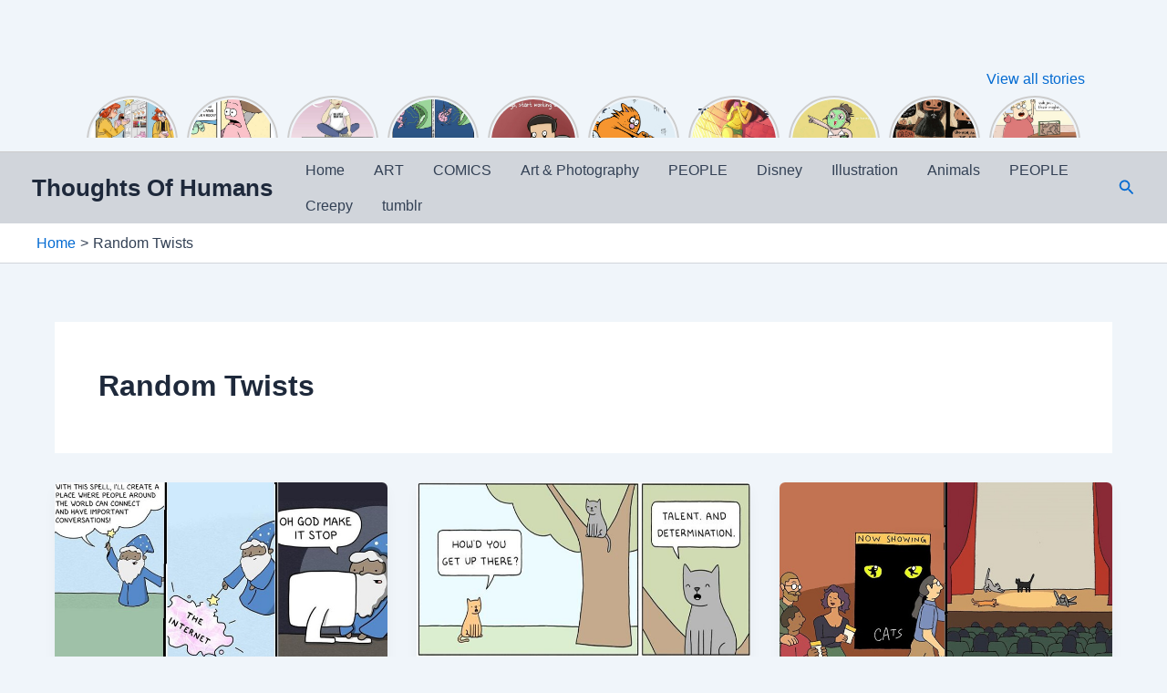

--- FILE ---
content_type: text/html; charset=utf-8
request_url: https://thoughtsofhumans.com/web-stories/comics-on-life-cosplay-and-being-a-redhead-by-katherine-hemmings/
body_size: 12312
content:
<!DOCTYPE html>
<html amp="" lang="en-US" transformed="self;v=1" i-amphtml-layout=""><head><meta charset="utf-8"><meta name="viewport" content="width=device-width,minimum-scale=1"><link rel="modulepreload" href="https://cdn.ampproject.org/v0.mjs" as="script" crossorigin="anonymous"><link rel="preconnect" href="https://cdn.ampproject.org"><link rel="preload" as="script" href="https://cdn.ampproject.org/v0/amp-story-1.0.js"><style amp-runtime="" i-amphtml-version="012510081644000">html{overflow-x:hidden!important}html.i-amphtml-fie{height:100%!important;width:100%!important}html:not([amp4ads]),html:not([amp4ads]) body{height:auto!important}html:not([amp4ads]) body{margin:0!important}body{-webkit-text-size-adjust:100%;-moz-text-size-adjust:100%;-ms-text-size-adjust:100%;text-size-adjust:100%}html.i-amphtml-singledoc.i-amphtml-embedded{-ms-touch-action:pan-y pinch-zoom;touch-action:pan-y pinch-zoom}html.i-amphtml-fie>body,html.i-amphtml-singledoc>body{overflow:visible!important}html.i-amphtml-fie:not(.i-amphtml-inabox)>body,html.i-amphtml-singledoc:not(.i-amphtml-inabox)>body{position:relative!important}html.i-amphtml-ios-embed-legacy>body{overflow-x:hidden!important;overflow-y:auto!important;position:absolute!important}html.i-amphtml-ios-embed{overflow-y:auto!important;position:static}#i-amphtml-wrapper{overflow-x:hidden!important;overflow-y:auto!important;position:absolute!important;top:0!important;left:0!important;right:0!important;bottom:0!important;margin:0!important;display:block!important}html.i-amphtml-ios-embed.i-amphtml-ios-overscroll,html.i-amphtml-ios-embed.i-amphtml-ios-overscroll>#i-amphtml-wrapper{-webkit-overflow-scrolling:touch!important}#i-amphtml-wrapper>body{position:relative!important;border-top:1px solid transparent!important}#i-amphtml-wrapper+body{visibility:visible}#i-amphtml-wrapper+body .i-amphtml-lightbox-element,#i-amphtml-wrapper+body[i-amphtml-lightbox]{visibility:hidden}#i-amphtml-wrapper+body[i-amphtml-lightbox] .i-amphtml-lightbox-element{visibility:visible}#i-amphtml-wrapper.i-amphtml-scroll-disabled,.i-amphtml-scroll-disabled{overflow-x:hidden!important;overflow-y:hidden!important}amp-instagram{padding:54px 0px 0px!important;background-color:#fff}amp-iframe iframe{box-sizing:border-box!important}[amp-access][amp-access-hide]{display:none}[subscriptions-dialog],body:not(.i-amphtml-subs-ready) [subscriptions-action],body:not(.i-amphtml-subs-ready) [subscriptions-section]{display:none!important}amp-experiment,amp-live-list>[update]{display:none}amp-list[resizable-children]>.i-amphtml-loading-container.amp-hidden{display:none!important}amp-list [fetch-error],amp-list[load-more] [load-more-button],amp-list[load-more] [load-more-end],amp-list[load-more] [load-more-failed],amp-list[load-more] [load-more-loading]{display:none}amp-list[diffable] div[role=list]{display:block}amp-story-page,amp-story[standalone]{min-height:1px!important;display:block!important;height:100%!important;margin:0!important;padding:0!important;overflow:hidden!important;width:100%!important}amp-story[standalone]{background-color:#000!important;position:relative!important}amp-story-page{background-color:#757575}amp-story .amp-active>div,amp-story .i-amphtml-loader-background{display:none!important}amp-story-page:not(:first-of-type):not([distance]):not([active]){transform:translateY(1000vh)!important}amp-autocomplete{position:relative!important;display:inline-block!important}amp-autocomplete>input,amp-autocomplete>textarea{padding:0.5rem;border:1px solid rgba(0,0,0,.33)}.i-amphtml-autocomplete-results,amp-autocomplete>input,amp-autocomplete>textarea{font-size:1rem;line-height:1.5rem}[amp-fx^=fly-in]{visibility:hidden}amp-script[nodom],amp-script[sandboxed]{position:fixed!important;top:0!important;width:1px!important;height:1px!important;overflow:hidden!important;visibility:hidden}
/*# sourceURL=/css/ampdoc.css*/[hidden]{display:none!important}.i-amphtml-element{display:inline-block}.i-amphtml-blurry-placeholder{transition:opacity 0.3s cubic-bezier(0.0,0.0,0.2,1)!important;pointer-events:none}[layout=nodisplay]:not(.i-amphtml-element){display:none!important}.i-amphtml-layout-fixed,[layout=fixed][width][height]:not(.i-amphtml-layout-fixed){display:inline-block;position:relative}.i-amphtml-layout-responsive,[layout=responsive][width][height]:not(.i-amphtml-layout-responsive),[width][height][heights]:not([layout]):not(.i-amphtml-layout-responsive),[width][height][sizes]:not(img):not([layout]):not(.i-amphtml-layout-responsive){display:block;position:relative}.i-amphtml-layout-intrinsic,[layout=intrinsic][width][height]:not(.i-amphtml-layout-intrinsic){display:inline-block;position:relative;max-width:100%}.i-amphtml-layout-intrinsic .i-amphtml-sizer{max-width:100%}.i-amphtml-intrinsic-sizer{max-width:100%;display:block!important}.i-amphtml-layout-container,.i-amphtml-layout-fixed-height,[layout=container],[layout=fixed-height][height]:not(.i-amphtml-layout-fixed-height){display:block;position:relative}.i-amphtml-layout-fill,.i-amphtml-layout-fill.i-amphtml-notbuilt,[layout=fill]:not(.i-amphtml-layout-fill),body noscript>*{display:block;overflow:hidden!important;position:absolute;top:0;left:0;bottom:0;right:0}body noscript>*{position:absolute!important;width:100%;height:100%;z-index:2}body noscript{display:inline!important}.i-amphtml-layout-flex-item,[layout=flex-item]:not(.i-amphtml-layout-flex-item){display:block;position:relative;-ms-flex:1 1 auto;flex:1 1 auto}.i-amphtml-layout-fluid{position:relative}.i-amphtml-layout-size-defined{overflow:hidden!important}.i-amphtml-layout-awaiting-size{position:absolute!important;top:auto!important;bottom:auto!important}i-amphtml-sizer{display:block!important}@supports (aspect-ratio:1/1){i-amphtml-sizer.i-amphtml-disable-ar{display:none!important}}.i-amphtml-blurry-placeholder,.i-amphtml-fill-content{display:block;height:0;max-height:100%;max-width:100%;min-height:100%;min-width:100%;width:0;margin:auto}.i-amphtml-layout-size-defined .i-amphtml-fill-content{position:absolute;top:0;left:0;bottom:0;right:0}.i-amphtml-replaced-content,.i-amphtml-screen-reader{padding:0!important;border:none!important}.i-amphtml-screen-reader{position:fixed!important;top:0px!important;left:0px!important;width:4px!important;height:4px!important;opacity:0!important;overflow:hidden!important;margin:0!important;display:block!important;visibility:visible!important}.i-amphtml-screen-reader~.i-amphtml-screen-reader{left:8px!important}.i-amphtml-screen-reader~.i-amphtml-screen-reader~.i-amphtml-screen-reader{left:12px!important}.i-amphtml-screen-reader~.i-amphtml-screen-reader~.i-amphtml-screen-reader~.i-amphtml-screen-reader{left:16px!important}.i-amphtml-unresolved{position:relative;overflow:hidden!important}.i-amphtml-select-disabled{-webkit-user-select:none!important;-ms-user-select:none!important;user-select:none!important}.i-amphtml-notbuilt,[layout]:not(.i-amphtml-element),[width][height][heights]:not([layout]):not(.i-amphtml-element),[width][height][sizes]:not(img):not([layout]):not(.i-amphtml-element){position:relative;overflow:hidden!important;color:transparent!important}.i-amphtml-notbuilt:not(.i-amphtml-layout-container)>*,[layout]:not([layout=container]):not(.i-amphtml-element)>*,[width][height][heights]:not([layout]):not(.i-amphtml-element)>*,[width][height][sizes]:not([layout]):not(.i-amphtml-element)>*{display:none}amp-img:not(.i-amphtml-element)[i-amphtml-ssr]>img.i-amphtml-fill-content{display:block}.i-amphtml-notbuilt:not(.i-amphtml-layout-container),[layout]:not([layout=container]):not(.i-amphtml-element),[width][height][heights]:not([layout]):not(.i-amphtml-element),[width][height][sizes]:not(img):not([layout]):not(.i-amphtml-element){color:transparent!important;line-height:0!important}.i-amphtml-ghost{visibility:hidden!important}.i-amphtml-element>[placeholder],[layout]:not(.i-amphtml-element)>[placeholder],[width][height][heights]:not([layout]):not(.i-amphtml-element)>[placeholder],[width][height][sizes]:not([layout]):not(.i-amphtml-element)>[placeholder]{display:block;line-height:normal}.i-amphtml-element>[placeholder].amp-hidden,.i-amphtml-element>[placeholder].hidden{visibility:hidden}.i-amphtml-element:not(.amp-notsupported)>[fallback],.i-amphtml-layout-container>[placeholder].amp-hidden,.i-amphtml-layout-container>[placeholder].hidden{display:none}.i-amphtml-layout-size-defined>[fallback],.i-amphtml-layout-size-defined>[placeholder]{position:absolute!important;top:0!important;left:0!important;right:0!important;bottom:0!important;z-index:1}amp-img[i-amphtml-ssr]:not(.i-amphtml-element)>[placeholder]{z-index:auto}.i-amphtml-notbuilt>[placeholder]{display:block!important}.i-amphtml-hidden-by-media-query{display:none!important}.i-amphtml-element-error{background:red!important;color:#fff!important;position:relative!important}.i-amphtml-element-error:before{content:attr(error-message)}i-amp-scroll-container,i-amphtml-scroll-container{position:absolute;top:0;left:0;right:0;bottom:0;display:block}i-amp-scroll-container.amp-active,i-amphtml-scroll-container.amp-active{overflow:auto;-webkit-overflow-scrolling:touch}.i-amphtml-loading-container{display:block!important;pointer-events:none;z-index:1}.i-amphtml-notbuilt>.i-amphtml-loading-container{display:block!important}.i-amphtml-loading-container.amp-hidden{visibility:hidden}.i-amphtml-element>[overflow]{cursor:pointer;position:relative;z-index:2;visibility:hidden;display:initial;line-height:normal}.i-amphtml-layout-size-defined>[overflow]{position:absolute}.i-amphtml-element>[overflow].amp-visible{visibility:visible}template{display:none!important}.amp-border-box,.amp-border-box *,.amp-border-box :after,.amp-border-box :before{box-sizing:border-box}amp-pixel{display:none!important}amp-analytics,amp-auto-ads,amp-story-auto-ads{position:fixed!important;top:0!important;width:1px!important;height:1px!important;overflow:hidden!important;visibility:hidden}amp-story{visibility:hidden!important}html.i-amphtml-fie>amp-analytics{position:initial!important}[visible-when-invalid]:not(.visible),form [submit-error],form [submit-success],form [submitting]{display:none}amp-accordion{display:block!important}@media (min-width:1px){:where(amp-accordion>section)>:first-child{margin:0;background-color:#efefef;padding-right:20px;border:1px solid #dfdfdf}:where(amp-accordion>section)>:last-child{margin:0}}amp-accordion>section{float:none!important}amp-accordion>section>*{float:none!important;display:block!important;overflow:hidden!important;position:relative!important}amp-accordion,amp-accordion>section{margin:0}amp-accordion:not(.i-amphtml-built)>section>:last-child{display:none!important}amp-accordion:not(.i-amphtml-built)>section[expanded]>:last-child{display:block!important}
/*# sourceURL=/css/ampshared.css*/</style><meta name="amp-story-generator-name" content="Web Stories for WordPress"><meta name="amp-story-generator-version" content="1.42.0"><meta name="description" content="Katherine Hemmings is a UK-based comic artist known for her charming and humorous diary-style comics. Her work often draws from personal experiences, such as her life as a redhead and her involvement"><meta name="robots" content="follow, index, max-snippet:-1, max-video-preview:-1, max-image-preview:large"><meta property="og:locale" content="en_US"><meta property="og:type" content="article"><meta property="og:title" content="Comics On Life, Cosplay, And Being A Redhead By Katherine Hemmings - Thoughts Of Humans"><meta property="og:description" content="Katherine Hemmings is a UK-based comic artist known for her charming and humorous diary-style comics. Her work often draws from personal experiences, such as her life as a redhead and her involvement"><meta property="og:url" content="https://thoughtsofhumans.com/web-stories/comics-on-life-cosplay-and-being-a-redhead-by-katherine-hemmings/"><meta property="og:site_name" content="thoughts of humans"><meta property="article:publisher" content="https://www.facebook.com/Officialthefunnyside"><meta property="og:updated_time" content="2024-12-03T14:49:36+00:00"><meta property="og:image" content="https://thoughtsofhumans.com/wp-content/uploads/2024/12/cropped-fb11.jpg"><meta property="og:image:secure_url" content="https://thoughtsofhumans.com/wp-content/uploads/2024/12/cropped-fb11.jpg"><meta property="og:image:width" content="640"><meta property="og:image:height" content="853"><meta property="og:image:alt" content="fb11"><meta property="og:image:type" content="image/jpeg"><meta property="article:published_time" content="2024-12-03T14:49:35+00:00"><meta property="article:modified_time" content="2024-12-03T14:49:36+00:00"><meta name="twitter:card" content="summary_large_image"><meta name="twitter:title" content="Comics On Life, Cosplay, And Being A Redhead By Katherine Hemmings - Thoughts Of Humans"><meta name="twitter:description" content="Katherine Hemmings is a UK-based comic artist known for her charming and humorous diary-style comics. Her work often draws from personal experiences, such as her life as a redhead and her involvement"><meta name="twitter:image" content="https://thoughtsofhumans.com/wp-content/uploads/2024/12/cropped-fb11.jpg"><meta name="twitter:label1" content="Written by"><meta name="twitter:data1" content="vikashsaini"><meta name="twitter:label2" content="Time to read"><meta name="twitter:data2" content="Less than a minute"><meta name="generator" content="WordPress 6.8.3"><meta name="msapplication-TileImage" content="https://thoughtsofhumans.com/wp-content/uploads/2021/02/cropped-11-1-270x270.jpg"><link rel="preconnect" href="https://fonts.gstatic.com" crossorigin=""><link rel="dns-prefetch" href="https://fonts.gstatic.com"><link rel="dns-prefetch" href="//www.googletagmanager.com"><link rel="preconnect" href="https://fonts.gstatic.com/" crossorigin=""><script async="" src="https://cdn.ampproject.org/v0.mjs" type="module" crossorigin="anonymous"></script><script async nomodule src="https://cdn.ampproject.org/v0.js" crossorigin="anonymous"></script><script async="" src="https://cdn.ampproject.org/v0/amp-story-1.0.mjs" custom-element="amp-story" type="module" crossorigin="anonymous"></script><script async nomodule src="https://cdn.ampproject.org/v0/amp-story-1.0.js" crossorigin="anonymous" custom-element="amp-story"></script><script src="https://cdn.ampproject.org/v0/amp-analytics-0.1.mjs" async="" custom-element="amp-analytics" type="module" crossorigin="anonymous"></script><script async nomodule src="https://cdn.ampproject.org/v0/amp-analytics-0.1.js" crossorigin="anonymous" custom-element="amp-analytics"></script><script src="https://cdn.ampproject.org/v0/amp-story-auto-analytics-0.1.mjs" async="" custom-element="amp-story-auto-analytics" type="module" crossorigin="anonymous"></script><script async nomodule src="https://cdn.ampproject.org/v0/amp-story-auto-analytics-0.1.js" crossorigin="anonymous" custom-element="amp-story-auto-analytics"></script><link rel="icon" href="https://thoughtsofhumans.com/wp-content/uploads/2021/02/cropped-11-1-32x32.jpg" sizes="32x32"><link rel="icon" href="https://thoughtsofhumans.com/wp-content/uploads/2021/02/cropped-11-1-192x192.jpg" sizes="192x192"><link href="https://fonts.googleapis.com/css2?display=swap&amp;family=Prompt%3Awght%40400%3B700" rel="stylesheet"><style amp-custom="">h1{font-weight:normal}amp-story-page{background-color:#131516}amp-story-grid-layer{overflow:visible}@media (max-aspect-ratio: 9 / 16){@media (min-aspect-ratio: 320 / 678){amp-story-grid-layer.grid-layer{margin-top:calc(( 100% / .5625 - 100% / .66666666666667 ) / 2)}}}.page-fullbleed-area{position:absolute;overflow:hidden;width:100%;left:0;height:calc(1.1851851851852 * 100%);top:calc(( 1 - 1.1851851851852 ) * 100% / 2)}.page-safe-area{overflow:visible;position:absolute;top:0;bottom:0;left:0;right:0;width:100%;height:calc(.84375 * 100%);margin:auto 0}.mask{position:absolute;overflow:hidden}.fill{position:absolute;top:0;left:0;right:0;bottom:0;margin:0}@media (prefers-reduced-motion: no-preference){.animation-wrapper{opacity:var(--initial-opacity);transform:var(--initial-transform)}}._2f9613c{background-color:#fdf0d6}._6120891{position:absolute;pointer-events:none;left:0;top:-9.25926%;width:100%;height:118.51852%;opacity:1}._89d52dd{pointer-events:initial;width:100%;height:100%;display:block;position:absolute;top:0;left:0;z-index:0}._dc67a5c{will-change:transform}._e43945a{position:absolute;pointer-events:none;left:11.65049%;top:16.82848%;width:78.8835%;height:65.69579%;opacity:1}._9d86222{pointer-events:initial;width:100%;height:100%;display:block;position:absolute;top:0;left:0;z-index:0;border-radius:.61538461538462% .61538461538462% .61538461538462% .61538461538462%/.49261083743842% .49261083743842% .49261083743842% .49261083743842%}._8a4d981{white-space:pre-line;overflow-wrap:break-word;word-break:break-word;margin:3.1692307692308% 0;font-family:"Prompt",sans-serif;font-size:.809061em;line-height:1.1;text-align:center;padding:0;color:#000}._5423f57{font-weight:700;color:#134f3c}._ef7c7fb{color:#134f3c}._8804b9d{position:absolute;pointer-events:none;left:13.83495%;top:6.95793%;width:74.51456%;height:8.89968%;opacity:1}._75da10d{width:100%;height:100%;display:block;position:absolute;top:0;left:0;--initial-opacity:0;--initial-transform:none}._f08edb3{pointer-events:initial;width:100%;height:100%;display:block;position:absolute;top:0;left:0;z-index:0;border-radius:.6514657980456% .6514657980456% .6514657980456% .6514657980456%/3.6363636363636% 3.6363636363636% 3.6363636363636% 3.6363636363636%}._5e37b82{white-space:pre-line;overflow-wrap:break-word;word-break:break-word;margin:3.085342019544% 0;font-family:"Prompt",sans-serif;font-size:.598706em;line-height:1;text-align:center;padding:0;color:#000}._b0e3c10{position:absolute;pointer-events:none;left:0;top:36.08414%;width:100%;height:63.91586%;opacity:1}._e73ca95{position:absolute;width:100%;height:104.30379%;left:0%;top:-2.1519%}._5fca526{position:absolute;pointer-events:none;left:12.86408%;top:6.95793%;width:74.51456%;height:8.89968%;opacity:1}._2bd17e8{position:absolute;pointer-events:none;left:0;top:29.93528%;width:100%;height:69.7411%;opacity:1}._82b7d77{position:absolute;width:104.61165%;height:100%;left:-2.30583%;top:0%}._03cd1aa{position:absolute;pointer-events:none;left:1.21359%;top:28.15534%;width:97.81553%;height:66.66667%;opacity:1}._0de328c{position:absolute;width:102.23326%;height:100%;left:-2.23326%;top:0%}._6a58922{position:absolute;pointer-events:none;left:1.21359%;top:35.76052%;width:97.3301%;height:62.78317%;opacity:1}._b7ba347{position:absolute;width:100%;height:103.35052%;left:0%;top:-3.35052%}._392450f{position:absolute;pointer-events:none;left:0;top:34.78964%;width:100%;height:64.88673%;opacity:1}._7742e79{position:absolute;width:100%;height:102.74314%;left:0%;top:-1.37157%}._d6de36d{position:absolute;pointer-events:none;left:0;top:29.12621%;width:100%;height:73.6246%;opacity:1}._90bcc28{position:absolute;width:110.4369%;height:100%;left:-5.21845%;top:0%}._f4d07b4{position:absolute;pointer-events:none;left:0;top:32.03883%;width:100%;height:67.63754%;opacity:1}._2a41e90{position:absolute;width:101.45631%;height:100%;left:-.72816%;top:0%}._3c79c1a{position:absolute;pointer-events:none;left:0;top:26.3754%;width:100%;height:64.88673%;opacity:1}._dd14d28{position:absolute;pointer-events:none;left:0;top:31.87702%;width:100%;height:67.63754%;opacity:1}._9403e13{position:absolute;pointer-events:none;left:0;top:28.47896%;width:100%;height:66.01942%;opacity:1}._77712a0{position:absolute;width:100%;height:100.98039%;left:0%;top:-.49019%}

/*# sourceURL=amp-custom.css */</style><link rel="alternate" type="application/rss+xml" title="Thoughts Of Humans » Feed" href="https://thoughtsofhumans.com/feed/"><link rel="alternate" type="application/rss+xml" title="Thoughts Of Humans » Comments Feed" href="https://thoughtsofhumans.com/comments/feed/"><link rel="alternate" type="application/rss+xml" title="Thoughts Of Humans » Stories Feed" href="https://thoughtsofhumans.com/web-stories/feed/"><title>Comics On Life, Cosplay, And Being A Redhead By Katherine Hemmings - Thoughts Of Humans</title><link rel="canonical" href="https://thoughtsofhumans.com/web-stories/comics-on-life-cosplay-and-being-a-redhead-by-katherine-hemmings/"><script type="application/ld+json" class="rank-math-schema-pro">{"@context":"https://schema.org","@graph":[{"@type":"Organization","@id":"https://thoughtsofhumans.com/#organization","name":"thoughts of humans","url":"https://thoughtsofhumans.com","sameAs":["https://www.facebook.com/Officialthefunnyside"],"logo":{"@type":"ImageObject","@id":"https://thoughtsofhumans.com/#logo","url":"https://thoughtsofhumans.com/wp-content/uploads/2024/11/thoughtsofhumans.png","width":"96","height":"96"}},{"@type":"WebSite","@id":"https://thoughtsofhumans.com/#website","url":"https://thoughtsofhumans.com","name":"thoughts of humans","alternateName":"thoughts of humans","publisher":{"@id":"https://thoughtsofhumans.com/#organization"},"inLanguage":"en-US"},{"@type":"ImageObject","@id":"https://thoughtsofhumans.com/wp-content/uploads/2024/12/cropped-fb11.jpg","url":"https://thoughtsofhumans.com/wp-content/uploads/2024/12/cropped-fb11.jpg","width":"640","height":"853","caption":"fb11","inLanguage":"en-US"},{"@type":"BreadcrumbList","@id":"https://thoughtsofhumans.com/web-stories/comics-on-life-cosplay-and-being-a-redhead-by-katherine-hemmings/#breadcrumb","itemListElement":[{"@type":"ListItem","position":"1","item":{"@id":"https://thoughtsofhumans.com","name":"Home"}},{"@type":"ListItem","position":"2","item":{"@id":"https://thoughtsofhumans.com/web-stories/","name":"Stories"}},{"@type":"ListItem","position":"3","item":{"@id":"https://thoughtsofhumans.com/web-stories/comics-on-life-cosplay-and-being-a-redhead-by-katherine-hemmings/","name":"Comics On Life, Cosplay, And Being A Redhead By Katherine Hemmings"}}]},{"@type":"WebPage","@id":"https://thoughtsofhumans.com/web-stories/comics-on-life-cosplay-and-being-a-redhead-by-katherine-hemmings/#webpage","url":"https://thoughtsofhumans.com/web-stories/comics-on-life-cosplay-and-being-a-redhead-by-katherine-hemmings/","name":"Comics On Life, Cosplay, And Being A Redhead By Katherine Hemmings - Thoughts Of Humans","datePublished":"2024-12-03T14:49:35+00:00","dateModified":"2024-12-03T14:49:36+00:00","isPartOf":{"@id":"https://thoughtsofhumans.com/#website"},"primaryImageOfPage":{"@id":"https://thoughtsofhumans.com/wp-content/uploads/2024/12/cropped-fb11.jpg"},"inLanguage":"en-US","breadcrumb":{"@id":"https://thoughtsofhumans.com/web-stories/comics-on-life-cosplay-and-being-a-redhead-by-katherine-hemmings/#breadcrumb"}},{"@type":"Person","@id":"https://thoughtsofhumans.com/author/vikashsaini5137-vs/","name":"vikashsaini","url":"https://thoughtsofhumans.com/author/vikashsaini5137-vs/","image":{"@type":"ImageObject","@id":"https://secure.gravatar.com/avatar/2a47c1999c0cd011bfea532ddbd33df8463c98521da23598598a7afb76baa17a?s=96&amp;d=mm&amp;r=g","url":"https://secure.gravatar.com/avatar/2a47c1999c0cd011bfea532ddbd33df8463c98521da23598598a7afb76baa17a?s=96&amp;d=mm&amp;r=g","caption":"vikashsaini","inLanguage":"en-US"},"sameAs":["https://thoughtsofhumans.com"],"worksFor":{"@id":"https://thoughtsofhumans.com/#organization"}},{"@type":"NewsArticle","headline":"Comics On Life, Cosplay, And Being A Redhead By Katherine Hemmings - Thoughts Of Humans","datePublished":"2024-12-03T14:49:35+00:00","dateModified":"2024-12-03T14:49:36+00:00","author":{"@id":"https://thoughtsofhumans.com/author/vikashsaini5137-vs/","name":"vikashsaini"},"publisher":{"@id":"https://thoughtsofhumans.com/#organization"},"description":"Katherine Hemmings is a UK-based comic artist known for her charming and humorous diary-style comics. Her work often draws from personal experiences, such as her life as a redhead and her involvement","copyrightYear":"2024","copyrightHolder":{"@id":"https://thoughtsofhumans.com/#organization"},"name":"Comics On Life, Cosplay, And Being A Redhead By Katherine Hemmings - Thoughts Of Humans","@id":"https://thoughtsofhumans.com/web-stories/comics-on-life-cosplay-and-being-a-redhead-by-katherine-hemmings/#richSnippet","isPartOf":{"@id":"https://thoughtsofhumans.com/web-stories/comics-on-life-cosplay-and-being-a-redhead-by-katherine-hemmings/#webpage"},"image":{"@id":"https://thoughtsofhumans.com/wp-content/uploads/2024/12/cropped-fb11.jpg"},"inLanguage":"en-US","mainEntityOfPage":{"@id":"https://thoughtsofhumans.com/web-stories/comics-on-life-cosplay-and-being-a-redhead-by-katherine-hemmings/#webpage"}}]}</script><link rel="https://api.w.org/" href="https://thoughtsofhumans.com/wp-json/"><link rel="alternate" title="JSON" type="application/json" href="https://thoughtsofhumans.com/wp-json/web-stories/v1/web-story/17538"><link rel="EditURI" type="application/rsd+xml" title="RSD" href="https://thoughtsofhumans.com/xmlrpc.php?rsd"><link rel="prev" title="Artist Creates Funny Comics Featuring Classic Pop Culture Characters And More" href="https://thoughtsofhumans.com/web-stories/artist-creates-funny-comics-featuring-classic-pop-culture-characters-and-more/"><link rel="shortlink" href="https://thoughtsofhumans.com/?p=17538"><link rel="alternate" title="oEmbed (JSON)" type="application/json+oembed" href="https://thoughtsofhumans.com/wp-json/oembed/1.0/embed?url=https%3A%2F%2Fthoughtsofhumans.com%2Fweb-stories%2Fcomics-on-life-cosplay-and-being-a-redhead-by-katherine-hemmings%2F"><link rel="alternate" title="oEmbed (XML)" type="text/xml+oembed" href="https://thoughtsofhumans.com/wp-json/oembed/1.0/embed?url=https%3A%2F%2Fthoughtsofhumans.com%2Fweb-stories%2Fcomics-on-life-cosplay-and-being-a-redhead-by-katherine-hemmings%2F&amp;format=xml"><link rel="apple-touch-icon" href="https://thoughtsofhumans.com/wp-content/uploads/2021/02/cropped-11-1-180x180.jpg"><script amp-onerror="">document.querySelector("script[src*='/v0.js']").onerror=function(){document.querySelector('style[amp-boilerplate]').textContent=''}</script><style amp-boilerplate="">body{-webkit-animation:-amp-start 8s steps(1,end) 0s 1 normal both;-moz-animation:-amp-start 8s steps(1,end) 0s 1 normal both;-ms-animation:-amp-start 8s steps(1,end) 0s 1 normal both;animation:-amp-start 8s steps(1,end) 0s 1 normal both}@-webkit-keyframes -amp-start{from{visibility:hidden}to{visibility:visible}}@-moz-keyframes -amp-start{from{visibility:hidden}to{visibility:visible}}@-ms-keyframes -amp-start{from{visibility:hidden}to{visibility:visible}}@-o-keyframes -amp-start{from{visibility:hidden}to{visibility:visible}}@keyframes -amp-start{from{visibility:hidden}to{visibility:visible}}</style><noscript><style amp-boilerplate="">body{-webkit-animation:none;-moz-animation:none;-ms-animation:none;animation:none}</style></noscript><link rel="stylesheet" amp-extension="amp-story" href="https://cdn.ampproject.org/v0/amp-story-1.0.css"><script amp-story-dvh-polyfill="">"use strict";if(!self.CSS||!CSS.supports||!CSS.supports("height:1dvh")){function e(){document.documentElement.style.setProperty("--story-dvh",innerHeight/100+"px","important")}addEventListener("resize",e,{passive:!0}),e()}</script></head><body><amp-story standalone="" publisher="Thoughts Of Humans" publisher-logo-src="https://thoughtsofhumans.com/wp-content/uploads/2024/11/thoughtsofhumans.png" title="Comics On Life, Cosplay, And Being A Redhead By Katherine Hemmings " poster-portrait-src="https://thoughtsofhumans.com/wp-content/uploads/2024/12/cropped-fb11.jpg" class="i-amphtml-layout-container" i-amphtml-layout="container"><amp-story-page id="53d519bc-2c93-4301-8e8e-30bac768ad46" auto-advance-after="10s" class="i-amphtml-layout-container" i-amphtml-layout="container"><amp-story-grid-layer template="vertical" aspect-ratio="412:618" class="grid-layer i-amphtml-layout-container" i-amphtml-layout="container" style="--aspect-ratio:412/618;"><div class="_2f9613c page-fullbleed-area"><div class="page-safe-area"><div class="_6120891"><div class="_89d52dd mask" id="el-77a513d7-5f7b-4795-9525-10ff2378cfc4"><div class="_dc67a5c fill"></div></div></div></div></div></amp-story-grid-layer><amp-story-grid-layer template="vertical" aspect-ratio="412:618" class="grid-layer i-amphtml-layout-container" i-amphtml-layout="container" style="--aspect-ratio:412/618;"><div class="page-fullbleed-area"><div class="page-safe-area"><div class="_e43945a"><div id="el-a95e0ba7-ccc1-462e-879b-d705947194ec" class="_9d86222"><h1 class="_8a4d981 fill text-wrapper"><span><span class="_5423f57">Comics On Life, Cosplay, And Being A Redhead By Katherine Hemmings </span><span class="_ef7c7fb"> </span></span></h1></div></div></div></div></amp-story-grid-layer></amp-story-page><amp-story-page id="654b0843-b6d8-4c5d-a870-a87b70bd2d69" auto-advance-after="10s" class="i-amphtml-layout-container" i-amphtml-layout="container"><amp-story-animation layout="nodisplay" trigger="visibility" class="i-amphtml-layout-nodisplay" hidden="hidden" i-amphtml-layout="nodisplay"><script type="application/json">[{"selector":"#anim-5710371f-9c8f-4660-bb51-e0f1da99acfd","keyframes":{"opacity":[0,1]},"delay":0,"duration":750,"easing":"cubic-bezier(0.4, 0.4, 0.0, 1)","fill":"both"}]</script></amp-story-animation><amp-story-grid-layer template="vertical" aspect-ratio="412:618" class="grid-layer i-amphtml-layout-container" i-amphtml-layout="container" style="--aspect-ratio:412/618;"><div class="_2f9613c page-fullbleed-area"><div class="page-safe-area"><div class="_6120891"><div class="_89d52dd mask" id="el-144c49cc-b861-4ed5-8b3c-0758c9de6770"><div class="_dc67a5c fill"></div></div></div></div></div></amp-story-grid-layer><amp-story-grid-layer template="vertical" aspect-ratio="412:618" class="grid-layer i-amphtml-layout-container" i-amphtml-layout="container" style="--aspect-ratio:412/618;"><div class="page-fullbleed-area"><div class="page-safe-area"><div class="_8804b9d"><div id="anim-5710371f-9c8f-4660-bb51-e0f1da99acfd" class="_75da10d animation-wrapper"><div id="el-f1e453af-9648-48fa-98f7-f71096f8575d" class="_f08edb3"><h1 class="_5e37b82 fill text-wrapper"><span><span class="_5423f57">#1</span></span></h1></div></div></div><div class="_b0e3c10"><div class="_89d52dd mask" id="el-85bbb92e-5164-46c3-b974-791a25e074fa"><div data-leaf-element="true" class="_e73ca95"><amp-img layout="fill" src="https://thoughtsofhumans.com/wp-content/uploads/2024/12/fb11.jpg" alt="fb11" srcset="https://thoughtsofhumans.com/wp-content/uploads/2024/12/fb11.jpg 700w, https://thoughtsofhumans.com/wp-content/uploads/2024/12/fb11-300x300.jpg 300w, https://thoughtsofhumans.com/wp-content/uploads/2024/12/fb11-150x150.jpg 150w, https://thoughtsofhumans.com/wp-content/uploads/2024/12/fb11-96x96.jpg 96w" sizes="(min-width: 1024px) 45vh, 100vw" disable-inline-width="true" class="i-amphtml-layout-fill i-amphtml-layout-size-defined" i-amphtml-layout="fill"></amp-img></div></div></div></div></div></amp-story-grid-layer></amp-story-page><amp-story-page id="d3f02340-01c5-487b-8dfc-ae5b32ef5b5d" auto-advance-after="10s" class="i-amphtml-layout-container" i-amphtml-layout="container"><amp-story-animation layout="nodisplay" trigger="visibility" class="i-amphtml-layout-nodisplay" hidden="hidden" i-amphtml-layout="nodisplay"><script type="application/json">[{"selector":"#anim-60ab848d-4b70-45d7-a7c0-986b01b560fc","keyframes":{"opacity":[0,1]},"delay":0,"duration":750,"easing":"cubic-bezier(0.4, 0.4, 0.0, 1)","fill":"both"}]</script></amp-story-animation><amp-story-grid-layer template="vertical" aspect-ratio="412:618" class="grid-layer i-amphtml-layout-container" i-amphtml-layout="container" style="--aspect-ratio:412/618;"><div class="_2f9613c page-fullbleed-area"><div class="page-safe-area"><div class="_6120891"><div class="_89d52dd mask" id="el-ec58460d-914d-4634-8666-34d7d174d812"><div class="_dc67a5c fill"></div></div></div></div></div></amp-story-grid-layer><amp-story-grid-layer template="vertical" aspect-ratio="412:618" class="grid-layer i-amphtml-layout-container" i-amphtml-layout="container" style="--aspect-ratio:412/618;"><div class="page-fullbleed-area"><div class="page-safe-area"><div class="_5fca526"><div id="anim-60ab848d-4b70-45d7-a7c0-986b01b560fc" class="_75da10d animation-wrapper"><div id="el-e9e33f02-2592-4ba8-a1b3-c37aa50a014a" class="_f08edb3"><h1 class="_5e37b82 fill text-wrapper"><span><span class="_5423f57">#2</span></span></h1></div></div></div><div class="_2bd17e8"><div class="_89d52dd mask" id="el-6b0c27aa-03a6-4d78-b67f-2a5a2509c6dd"><div data-leaf-element="true" class="_82b7d77"><amp-img layout="fill" src="https://thoughtsofhumans.com/wp-content/uploads/2024/12/fb2.jpg" alt="fb2" srcset="https://thoughtsofhumans.com/wp-content/uploads/2024/12/fb2.jpg 700w, https://thoughtsofhumans.com/wp-content/uploads/2024/12/fb2-300x300.jpg 300w, https://thoughtsofhumans.com/wp-content/uploads/2024/12/fb2-150x150.jpg 150w, https://thoughtsofhumans.com/wp-content/uploads/2024/12/fb2-96x96.jpg 96w" sizes="(min-width: 1024px) 45vh, 100vw" disable-inline-width="true" class="i-amphtml-layout-fill i-amphtml-layout-size-defined" i-amphtml-layout="fill"></amp-img></div></div></div></div></div></amp-story-grid-layer></amp-story-page><amp-story-page id="c0e0e350-ff41-4741-9247-9d469867f2f4" auto-advance-after="10s" class="i-amphtml-layout-container" i-amphtml-layout="container"><amp-story-animation layout="nodisplay" trigger="visibility" class="i-amphtml-layout-nodisplay" hidden="hidden" i-amphtml-layout="nodisplay"><script type="application/json">[{"selector":"#anim-b7fe9e02-e420-4b7a-99d2-716c564d097e","keyframes":{"opacity":[0,1]},"delay":0,"duration":750,"easing":"cubic-bezier(0.4, 0.4, 0.0, 1)","fill":"both"}]</script></amp-story-animation><amp-story-grid-layer template="vertical" aspect-ratio="412:618" class="grid-layer i-amphtml-layout-container" i-amphtml-layout="container" style="--aspect-ratio:412/618;"><div class="_2f9613c page-fullbleed-area"><div class="page-safe-area"><div class="_6120891"><div class="_89d52dd mask" id="el-5c947850-7e9a-480a-a1cd-01a6890d6be5"><div class="_dc67a5c fill"></div></div></div></div></div></amp-story-grid-layer><amp-story-grid-layer template="vertical" aspect-ratio="412:618" class="grid-layer i-amphtml-layout-container" i-amphtml-layout="container" style="--aspect-ratio:412/618;"><div class="page-fullbleed-area"><div class="page-safe-area"><div class="_5fca526"><div id="anim-b7fe9e02-e420-4b7a-99d2-716c564d097e" class="_75da10d animation-wrapper"><div id="el-1383aef8-09e7-4fa3-8973-0ea94475c045" class="_f08edb3"><h1 class="_5e37b82 fill text-wrapper"><span><span class="_5423f57">#3</span></span></h1></div></div></div><div class="_03cd1aa"><div class="_89d52dd mask" id="el-c9e0fc6c-8063-403d-9572-1964825af216"><div data-leaf-element="true" class="_0de328c"><amp-img layout="fill" src="https://thoughtsofhumans.com/wp-content/uploads/2024/12/fb1.jpg" alt="fb1" srcset="https://thoughtsofhumans.com/wp-content/uploads/2024/12/fb1.jpg 700w, https://thoughtsofhumans.com/wp-content/uploads/2024/12/fb1-300x300.jpg 300w, https://thoughtsofhumans.com/wp-content/uploads/2024/12/fb1-150x150.jpg 150w, https://thoughtsofhumans.com/wp-content/uploads/2024/12/fb1-96x96.jpg 96w" sizes="(min-width: 1024px) 44vh, 98vw" disable-inline-width="true" class="i-amphtml-layout-fill i-amphtml-layout-size-defined" i-amphtml-layout="fill"></amp-img></div></div></div></div></div></amp-story-grid-layer></amp-story-page><amp-story-page id="35b00e3c-df5a-432c-b7f7-1f7129521223" auto-advance-after="10s" class="i-amphtml-layout-container" i-amphtml-layout="container"><amp-story-animation layout="nodisplay" trigger="visibility" class="i-amphtml-layout-nodisplay" hidden="hidden" i-amphtml-layout="nodisplay"><script type="application/json">[{"selector":"#anim-35992c28-d033-4edf-b85d-31bb241d0a8d","keyframes":{"opacity":[0,1]},"delay":0,"duration":750,"easing":"cubic-bezier(0.4, 0.4, 0.0, 1)","fill":"both"}]</script></amp-story-animation><amp-story-grid-layer template="vertical" aspect-ratio="412:618" class="grid-layer i-amphtml-layout-container" i-amphtml-layout="container" style="--aspect-ratio:412/618;"><div class="_2f9613c page-fullbleed-area"><div class="page-safe-area"><div class="_6120891"><div class="_89d52dd mask" id="el-257506c1-0696-4d49-a010-42c26199c7e1"><div class="_dc67a5c fill"></div></div></div></div></div></amp-story-grid-layer><amp-story-grid-layer template="vertical" aspect-ratio="412:618" class="grid-layer i-amphtml-layout-container" i-amphtml-layout="container" style="--aspect-ratio:412/618;"><div class="page-fullbleed-area"><div class="page-safe-area"><div class="_5fca526"><div id="anim-35992c28-d033-4edf-b85d-31bb241d0a8d" class="_75da10d animation-wrapper"><div id="el-66527613-4fc9-4af8-8e76-aee806eee913" class="_f08edb3"><h1 class="_5e37b82 fill text-wrapper"><span><span class="_5423f57">#4</span></span></h1></div></div></div><div class="_6a58922"><div class="_89d52dd mask" id="el-db7e25fa-3265-45d5-9af8-3a1e337d4490"><div data-leaf-element="true" class="_b7ba347"><amp-img layout="fill" src="https://thoughtsofhumans.com/wp-content/uploads/2024/12/fb3.jpg" alt="fb3" srcset="https://thoughtsofhumans.com/wp-content/uploads/2024/12/fb3.jpg 700w, https://thoughtsofhumans.com/wp-content/uploads/2024/12/fb3-300x300.jpg 300w, https://thoughtsofhumans.com/wp-content/uploads/2024/12/fb3-150x150.jpg 150w, https://thoughtsofhumans.com/wp-content/uploads/2024/12/fb3-96x96.jpg 96w" sizes="(min-width: 1024px) 44vh, 97vw" disable-inline-width="true" class="i-amphtml-layout-fill i-amphtml-layout-size-defined" i-amphtml-layout="fill"></amp-img></div></div></div></div></div></amp-story-grid-layer></amp-story-page><amp-story-page id="56dd4669-39b8-49f6-b377-7e366e462258" auto-advance-after="10s" class="i-amphtml-layout-container" i-amphtml-layout="container"><amp-story-animation layout="nodisplay" trigger="visibility" class="i-amphtml-layout-nodisplay" hidden="hidden" i-amphtml-layout="nodisplay"><script type="application/json">[{"selector":"#anim-d945ec8e-7377-4489-a999-48710ad8f498","keyframes":{"opacity":[0,1]},"delay":0,"duration":750,"easing":"cubic-bezier(0.4, 0.4, 0.0, 1)","fill":"both"}]</script></amp-story-animation><amp-story-grid-layer template="vertical" aspect-ratio="412:618" class="grid-layer i-amphtml-layout-container" i-amphtml-layout="container" style="--aspect-ratio:412/618;"><div class="_2f9613c page-fullbleed-area"><div class="page-safe-area"><div class="_6120891"><div class="_89d52dd mask" id="el-29824dfc-3b41-43b3-bb39-af3eec3ca781"><div class="_dc67a5c fill"></div></div></div></div></div></amp-story-grid-layer><amp-story-grid-layer template="vertical" aspect-ratio="412:618" class="grid-layer i-amphtml-layout-container" i-amphtml-layout="container" style="--aspect-ratio:412/618;"><div class="page-fullbleed-area"><div class="page-safe-area"><div class="_5fca526"><div id="anim-d945ec8e-7377-4489-a999-48710ad8f498" class="_75da10d animation-wrapper"><div id="el-4b947883-fa0b-465a-acf0-76f3ce2cccdc" class="_f08edb3"><h1 class="_5e37b82 fill text-wrapper"><span><span class="_5423f57">#5</span></span></h1></div></div></div><div class="_392450f"><div class="_89d52dd mask" id="el-9e4b47e1-b75b-408c-8f37-bc335825dd1a"><div data-leaf-element="true" class="_7742e79"><amp-img layout="fill" src="https://thoughtsofhumans.com/wp-content/uploads/2024/12/fb5-1.jpg" alt="fb5" srcset="https://thoughtsofhumans.com/wp-content/uploads/2024/12/fb5-1.jpg 700w, https://thoughtsofhumans.com/wp-content/uploads/2024/12/fb5-1-300x300.jpg 300w, https://thoughtsofhumans.com/wp-content/uploads/2024/12/fb5-1-150x150.jpg 150w, https://thoughtsofhumans.com/wp-content/uploads/2024/12/fb5-1-96x96.jpg 96w" sizes="(min-width: 1024px) 45vh, 100vw" disable-inline-width="true" class="i-amphtml-layout-fill i-amphtml-layout-size-defined" i-amphtml-layout="fill"></amp-img></div></div></div></div></div></amp-story-grid-layer></amp-story-page><amp-story-page id="cb42b065-95ae-4258-a9a5-7d25606fad3d" auto-advance-after="10s" class="i-amphtml-layout-container" i-amphtml-layout="container"><amp-story-animation layout="nodisplay" trigger="visibility" class="i-amphtml-layout-nodisplay" hidden="hidden" i-amphtml-layout="nodisplay"><script type="application/json">[{"selector":"#anim-79e16693-17e5-49a0-86e7-40069c5d029b","keyframes":{"opacity":[0,1]},"delay":0,"duration":750,"easing":"cubic-bezier(0.4, 0.4, 0.0, 1)","fill":"both"}]</script></amp-story-animation><amp-story-grid-layer template="vertical" aspect-ratio="412:618" class="grid-layer i-amphtml-layout-container" i-amphtml-layout="container" style="--aspect-ratio:412/618;"><div class="_2f9613c page-fullbleed-area"><div class="page-safe-area"><div class="_6120891"><div class="_89d52dd mask" id="el-16ecc997-92bf-4d8f-a0f1-d5936ae01bbb"><div class="_dc67a5c fill"></div></div></div></div></div></amp-story-grid-layer><amp-story-grid-layer template="vertical" aspect-ratio="412:618" class="grid-layer i-amphtml-layout-container" i-amphtml-layout="container" style="--aspect-ratio:412/618;"><div class="page-fullbleed-area"><div class="page-safe-area"><div class="_5fca526"><div id="anim-79e16693-17e5-49a0-86e7-40069c5d029b" class="_75da10d animation-wrapper"><div id="el-7a9d93cc-8cfc-4990-85d3-1d4dc80c53e5" class="_f08edb3"><h1 class="_5e37b82 fill text-wrapper"><span><span class="_5423f57">#6</span></span></h1></div></div></div><div class="_d6de36d"><div class="_89d52dd mask" id="el-e3cc9839-5c55-40ed-ba29-7b988c38eb83"><div data-leaf-element="true" class="_90bcc28"><amp-img layout="fill" src="https://thoughtsofhumans.com/wp-content/uploads/2024/12/fb6-1.jpg" alt="fb6" srcset="https://thoughtsofhumans.com/wp-content/uploads/2024/12/fb6-1.jpg 700w, https://thoughtsofhumans.com/wp-content/uploads/2024/12/fb6-1-300x300.jpg 300w, https://thoughtsofhumans.com/wp-content/uploads/2024/12/fb6-1-150x150.jpg 150w, https://thoughtsofhumans.com/wp-content/uploads/2024/12/fb6-1-96x96.jpg 96w" sizes="(min-width: 1024px) 45vh, 100vw" disable-inline-width="true" class="i-amphtml-layout-fill i-amphtml-layout-size-defined" i-amphtml-layout="fill"></amp-img></div></div></div></div></div></amp-story-grid-layer></amp-story-page><amp-story-page id="c19c8eb4-5fdb-4b91-b5eb-b105e66174e6" auto-advance-after="10s" class="i-amphtml-layout-container" i-amphtml-layout="container"><amp-story-animation layout="nodisplay" trigger="visibility" class="i-amphtml-layout-nodisplay" hidden="hidden" i-amphtml-layout="nodisplay"><script type="application/json">[{"selector":"#anim-368e1ea8-5d2e-4f0e-bf35-8c77a5066d02","keyframes":{"opacity":[0,1]},"delay":0,"duration":750,"easing":"cubic-bezier(0.4, 0.4, 0.0, 1)","fill":"both"}]</script></amp-story-animation><amp-story-grid-layer template="vertical" aspect-ratio="412:618" class="grid-layer i-amphtml-layout-container" i-amphtml-layout="container" style="--aspect-ratio:412/618;"><div class="_2f9613c page-fullbleed-area"><div class="page-safe-area"><div class="_6120891"><div class="_89d52dd mask" id="el-9e885dbd-927b-4f0d-bd6e-2aee7231d221"><div class="_dc67a5c fill"></div></div></div></div></div></amp-story-grid-layer><amp-story-grid-layer template="vertical" aspect-ratio="412:618" class="grid-layer i-amphtml-layout-container" i-amphtml-layout="container" style="--aspect-ratio:412/618;"><div class="page-fullbleed-area"><div class="page-safe-area"><div class="_5fca526"><div id="anim-368e1ea8-5d2e-4f0e-bf35-8c77a5066d02" class="_75da10d animation-wrapper"><div id="el-24809792-f5f8-460d-8771-02cdb43d04df" class="_f08edb3"><h1 class="_5e37b82 fill text-wrapper"><span><span class="_5423f57">#7</span></span></h1></div></div></div><div class="_f4d07b4"><div class="_89d52dd mask" id="el-82bdd98c-c01d-4832-8fad-42a736a384cf"><div data-leaf-element="true" class="_2a41e90"><amp-img layout="fill" src="https://thoughtsofhumans.com/wp-content/uploads/2024/12/bfb7.jpg" alt="bfb7" srcset="https://thoughtsofhumans.com/wp-content/uploads/2024/12/bfb7.jpg 700w, https://thoughtsofhumans.com/wp-content/uploads/2024/12/bfb7-300x300.jpg 300w, https://thoughtsofhumans.com/wp-content/uploads/2024/12/bfb7-150x150.jpg 150w, https://thoughtsofhumans.com/wp-content/uploads/2024/12/bfb7-96x96.jpg 96w" sizes="(min-width: 1024px) 45vh, 100vw" disable-inline-width="true" class="i-amphtml-layout-fill i-amphtml-layout-size-defined" i-amphtml-layout="fill"></amp-img></div></div></div></div></div></amp-story-grid-layer></amp-story-page><amp-story-page id="6a716185-21cd-4274-823d-b20f94c23d45" auto-advance-after="10s" class="i-amphtml-layout-container" i-amphtml-layout="container"><amp-story-animation layout="nodisplay" trigger="visibility" class="i-amphtml-layout-nodisplay" hidden="hidden" i-amphtml-layout="nodisplay"><script type="application/json">[{"selector":"#anim-84c97316-e588-47fb-9f8a-387994b1ab61","keyframes":{"opacity":[0,1]},"delay":0,"duration":750,"easing":"cubic-bezier(0.4, 0.4, 0.0, 1)","fill":"both"}]</script></amp-story-animation><amp-story-grid-layer template="vertical" aspect-ratio="412:618" class="grid-layer i-amphtml-layout-container" i-amphtml-layout="container" style="--aspect-ratio:412/618;"><div class="_2f9613c page-fullbleed-area"><div class="page-safe-area"><div class="_6120891"><div class="_89d52dd mask" id="el-435e0947-d40b-4f2c-99cc-195b6d32a8ed"><div class="_dc67a5c fill"></div></div></div></div></div></amp-story-grid-layer><amp-story-grid-layer template="vertical" aspect-ratio="412:618" class="grid-layer i-amphtml-layout-container" i-amphtml-layout="container" style="--aspect-ratio:412/618;"><div class="page-fullbleed-area"><div class="page-safe-area"><div class="_5fca526"><div id="anim-84c97316-e588-47fb-9f8a-387994b1ab61" class="_75da10d animation-wrapper"><div id="el-71b5394a-f55e-44c8-bea6-0cc61bf7dcc6" class="_f08edb3"><h1 class="_5e37b82 fill text-wrapper"><span><span class="_5423f57">#8</span></span></h1></div></div></div><div class="_3c79c1a"><div class="_89d52dd mask" id="el-2cf1dd79-ea34-46bf-ab05-68537de3b4a3"><div data-leaf-element="true" class="_7742e79"><amp-img layout="fill" src="https://thoughtsofhumans.com/wp-content/uploads/2024/12/fb8-1.jpg" alt="fb8" srcset="https://thoughtsofhumans.com/wp-content/uploads/2024/12/fb8-1.jpg 700w, https://thoughtsofhumans.com/wp-content/uploads/2024/12/fb8-1-300x300.jpg 300w, https://thoughtsofhumans.com/wp-content/uploads/2024/12/fb8-1-150x150.jpg 150w, https://thoughtsofhumans.com/wp-content/uploads/2024/12/fb8-1-96x96.jpg 96w" sizes="(min-width: 1024px) 45vh, 100vw" disable-inline-width="true" class="i-amphtml-layout-fill i-amphtml-layout-size-defined" i-amphtml-layout="fill"></amp-img></div></div></div></div></div></amp-story-grid-layer></amp-story-page><amp-story-page id="09fb4de7-8a16-49a5-81d5-a97581e2b7e3" auto-advance-after="10s" class="i-amphtml-layout-container" i-amphtml-layout="container"><amp-story-animation layout="nodisplay" trigger="visibility" class="i-amphtml-layout-nodisplay" hidden="hidden" i-amphtml-layout="nodisplay"><script type="application/json">[{"selector":"#anim-4cf44d92-2888-4814-8fb8-8e9efdee85e0","keyframes":{"opacity":[0,1]},"delay":0,"duration":750,"easing":"cubic-bezier(0.4, 0.4, 0.0, 1)","fill":"both"}]</script></amp-story-animation><amp-story-grid-layer template="vertical" aspect-ratio="412:618" class="grid-layer i-amphtml-layout-container" i-amphtml-layout="container" style="--aspect-ratio:412/618;"><div class="_2f9613c page-fullbleed-area"><div class="page-safe-area"><div class="_6120891"><div class="_89d52dd mask" id="el-e147e492-3c23-4578-924c-7fbee498d156"><div class="_dc67a5c fill"></div></div></div></div></div></amp-story-grid-layer><amp-story-grid-layer template="vertical" aspect-ratio="412:618" class="grid-layer i-amphtml-layout-container" i-amphtml-layout="container" style="--aspect-ratio:412/618;"><div class="page-fullbleed-area"><div class="page-safe-area"><div class="_5fca526"><div id="anim-4cf44d92-2888-4814-8fb8-8e9efdee85e0" class="_75da10d animation-wrapper"><div id="el-789e0735-ac28-4b4e-a5e8-5ee699b2cb7e" class="_f08edb3"><h1 class="_5e37b82 fill text-wrapper"><span><span class="_5423f57">#9</span></span></h1></div></div></div><div class="_dd14d28"><div class="_89d52dd mask" id="el-c91adff4-9fd2-41ec-9b9f-6f324de03b48"><div data-leaf-element="true" class="_2a41e90"><amp-img layout="fill" src="https://thoughtsofhumans.com/wp-content/uploads/2024/12/fb9-1.jpg" alt="fb9" srcset="https://thoughtsofhumans.com/wp-content/uploads/2024/12/fb9-1.jpg 700w, https://thoughtsofhumans.com/wp-content/uploads/2024/12/fb9-1-300x300.jpg 300w, https://thoughtsofhumans.com/wp-content/uploads/2024/12/fb9-1-150x150.jpg 150w, https://thoughtsofhumans.com/wp-content/uploads/2024/12/fb9-1-96x96.jpg 96w" sizes="(min-width: 1024px) 45vh, 100vw" disable-inline-width="true" class="i-amphtml-layout-fill i-amphtml-layout-size-defined" i-amphtml-layout="fill"></amp-img></div></div></div></div></div></amp-story-grid-layer></amp-story-page><amp-story-page id="ef90d40e-0a0d-4788-b996-487cab0aa6e1" auto-advance-after="10s" class="i-amphtml-layout-container" i-amphtml-layout="container"><amp-story-animation layout="nodisplay" trigger="visibility" class="i-amphtml-layout-nodisplay" hidden="hidden" i-amphtml-layout="nodisplay"><script type="application/json">[{"selector":"#anim-cadfde0a-be64-4ae2-ab91-657c83e2e377","keyframes":{"opacity":[0,1]},"delay":0,"duration":750,"easing":"cubic-bezier(0.4, 0.4, 0.0, 1)","fill":"both"}]</script></amp-story-animation><amp-story-grid-layer template="vertical" aspect-ratio="412:618" class="grid-layer i-amphtml-layout-container" i-amphtml-layout="container" style="--aspect-ratio:412/618;"><div class="_2f9613c page-fullbleed-area"><div class="page-safe-area"><div class="_6120891"><div class="_89d52dd mask" id="el-8dd5a30b-c657-42f1-a681-33a4faad8719"><div class="_dc67a5c fill"></div></div></div></div></div></amp-story-grid-layer><amp-story-grid-layer template="vertical" aspect-ratio="412:618" class="grid-layer i-amphtml-layout-container" i-amphtml-layout="container" style="--aspect-ratio:412/618;"><div class="page-fullbleed-area"><div class="page-safe-area"><div class="_5fca526"><div id="anim-cadfde0a-be64-4ae2-ab91-657c83e2e377" class="_75da10d animation-wrapper"><div id="el-dc0467ff-feef-4268-92f8-7954c4588b51" class="_f08edb3"><h1 class="_5e37b82 fill text-wrapper"><span><span class="_5423f57">#10</span></span></h1></div></div></div><div class="_9403e13"><div class="_89d52dd mask" id="el-561437db-fd77-4e82-941a-5b556a689a6b"><div data-leaf-element="true" class="_77712a0"><amp-img layout="fill" src="https://thoughtsofhumans.com/wp-content/uploads/2024/12/fb10-1.jpg" alt="fb10" srcset="https://thoughtsofhumans.com/wp-content/uploads/2024/12/fb10-1.jpg 700w, https://thoughtsofhumans.com/wp-content/uploads/2024/12/fb10-1-300x300.jpg 300w, https://thoughtsofhumans.com/wp-content/uploads/2024/12/fb10-1-150x150.jpg 150w, https://thoughtsofhumans.com/wp-content/uploads/2024/12/fb10-1-96x96.jpg 96w" sizes="(min-width: 1024px) 45vh, 100vw" disable-inline-width="true" class="i-amphtml-layout-fill i-amphtml-layout-size-defined" i-amphtml-layout="fill"></amp-img></div></div></div></div></div></amp-story-grid-layer></amp-story-page>		<amp-story-auto-analytics gtag-id="G-RJ6JB6LFSS" class="i-amphtml-layout-container" i-amphtml-layout="container"></amp-story-auto-analytics>
				<amp-analytics type="gtag" data-credentials="include" class="i-amphtml-layout-fixed i-amphtml-layout-size-defined" style="width:1px;height:1px" i-amphtml-layout="fixed">
			<script type="application/json">
				{"vars":{"gtag_id":"G-RJ6JB6LFSS","config":{"G-RJ6JB6LFSS":{"groups":"default","linker":{"domains":["thoughtsofhumans.com"]}}}},"optoutElementId":"__gaOptOutExtension"}			</script>
		</amp-analytics>
		

<amp-analytics type="gtag" data-credentials="include" class="i-amphtml-layout-fixed i-amphtml-layout-size-defined" style="width:1px;height:1px" i-amphtml-layout="fixed"><script type="application/json">{"optoutElementId":"__gaOptOutExtension","vars":{"gtag_id":"G-RJ6JB6LFSS","config":{"G-RJ6JB6LFSS":{"groups":"default","googlesitekit_post_type":"web-story"},"linker":{"domains":["thoughtsofhumans.com"]}}},"triggers":{"storyProgress":{"on":"story-page-visible","request":"event","vars":{"event_name":"custom","event_action":"story_progress","event_category":"${title}","event_label":"${storyPageIndex}","event_value":"${storyProgress}","send_to":"G-RJ6JB6LFSS"}},"storyEnd":{"on":"story-last-page-visible","request":"event","vars":{"event_name":"custom","event_action":"story_complete","event_category":"${title}","event_label":"${storyPageCount}","send_to":"G-RJ6JB6LFSS"}},"trackFocusState":{"on":"story-focus","tagName":"a","request":"click ","vars":{"event_name":"custom","event_action":"story_focus","event_category":"${title}","send_to":"G-RJ6JB6LFSS"}},"trackClickThrough":{"on":"story-click-through","tagName":"a","request":"click ","vars":{"event_name":"custom","event_action":"story_click_through","event_category":"${title}","send_to":"G-RJ6JB6LFSS"}},"storyOpen":{"on":"story-open","request":"event","vars":{"event_name":"custom","event_action":"story_open","event_category":"${title}","send_to":"G-RJ6JB6LFSS"}},"storyClose":{"on":"story-close","request":"event","vars":{"event_name":"custom","event_action":"story_close","event_category":"${title}","send_to":"G-RJ6JB6LFSS"}},"audioMuted":{"on":"story-audio-muted","request":"event","vars":{"event_name":"custom","event_action":"story_audio_muted","event_category":"${title}","send_to":"G-RJ6JB6LFSS"}},"audioUnmuted":{"on":"story-audio-unmuted","request":"event","vars":{"event_name":"custom","event_action":"story_audio_unmuted","event_category":"${title}","send_to":"G-RJ6JB6LFSS"}},"pageAttachmentEnter":{"on":"story-page-attachment-enter","request":"event","vars":{"event_name":"custom","event_action":"story_page_attachment_enter","event_category":"${title}","send_to":"G-RJ6JB6LFSS"}},"pageAttachmentExit":{"on":"story-page-attachment-exit","request":"event","vars":{"event_name":"custom","event_action":"story_page_attachment_exit","event_category":"${title}","send_to":"G-RJ6JB6LFSS"}}}}</script></amp-analytics>

<amp-story-social-share layout="nodisplay" class="i-amphtml-layout-nodisplay" hidden="hidden" i-amphtml-layout="nodisplay"><script type="application/json">{"shareProviders":[{"provider":"twitter"},{"provider":"linkedin"},{"provider":"email"},{"provider":"system"}]}</script></amp-story-social-share></amp-story></body></html>


--- FILE ---
content_type: text/html; charset=utf-8
request_url: https://thoughtsofhumans.com/web-stories/artist-creates-funny-comics-featuring-classic-pop-culture-characters-and-more/
body_size: 11448
content:
<!DOCTYPE html>
<html amp="" lang="en-US" transformed="self;v=1" i-amphtml-layout=""><head><meta charset="utf-8"><meta name="viewport" content="width=device-width,minimum-scale=1"><link rel="modulepreload" href="https://cdn.ampproject.org/v0.mjs" as="script" crossorigin="anonymous"><link rel="preconnect" href="https://cdn.ampproject.org"><link rel="preload" as="script" href="https://cdn.ampproject.org/v0/amp-story-1.0.js"><style amp-runtime="" i-amphtml-version="012510081644000">html{overflow-x:hidden!important}html.i-amphtml-fie{height:100%!important;width:100%!important}html:not([amp4ads]),html:not([amp4ads]) body{height:auto!important}html:not([amp4ads]) body{margin:0!important}body{-webkit-text-size-adjust:100%;-moz-text-size-adjust:100%;-ms-text-size-adjust:100%;text-size-adjust:100%}html.i-amphtml-singledoc.i-amphtml-embedded{-ms-touch-action:pan-y pinch-zoom;touch-action:pan-y pinch-zoom}html.i-amphtml-fie>body,html.i-amphtml-singledoc>body{overflow:visible!important}html.i-amphtml-fie:not(.i-amphtml-inabox)>body,html.i-amphtml-singledoc:not(.i-amphtml-inabox)>body{position:relative!important}html.i-amphtml-ios-embed-legacy>body{overflow-x:hidden!important;overflow-y:auto!important;position:absolute!important}html.i-amphtml-ios-embed{overflow-y:auto!important;position:static}#i-amphtml-wrapper{overflow-x:hidden!important;overflow-y:auto!important;position:absolute!important;top:0!important;left:0!important;right:0!important;bottom:0!important;margin:0!important;display:block!important}html.i-amphtml-ios-embed.i-amphtml-ios-overscroll,html.i-amphtml-ios-embed.i-amphtml-ios-overscroll>#i-amphtml-wrapper{-webkit-overflow-scrolling:touch!important}#i-amphtml-wrapper>body{position:relative!important;border-top:1px solid transparent!important}#i-amphtml-wrapper+body{visibility:visible}#i-amphtml-wrapper+body .i-amphtml-lightbox-element,#i-amphtml-wrapper+body[i-amphtml-lightbox]{visibility:hidden}#i-amphtml-wrapper+body[i-amphtml-lightbox] .i-amphtml-lightbox-element{visibility:visible}#i-amphtml-wrapper.i-amphtml-scroll-disabled,.i-amphtml-scroll-disabled{overflow-x:hidden!important;overflow-y:hidden!important}amp-instagram{padding:54px 0px 0px!important;background-color:#fff}amp-iframe iframe{box-sizing:border-box!important}[amp-access][amp-access-hide]{display:none}[subscriptions-dialog],body:not(.i-amphtml-subs-ready) [subscriptions-action],body:not(.i-amphtml-subs-ready) [subscriptions-section]{display:none!important}amp-experiment,amp-live-list>[update]{display:none}amp-list[resizable-children]>.i-amphtml-loading-container.amp-hidden{display:none!important}amp-list [fetch-error],amp-list[load-more] [load-more-button],amp-list[load-more] [load-more-end],amp-list[load-more] [load-more-failed],amp-list[load-more] [load-more-loading]{display:none}amp-list[diffable] div[role=list]{display:block}amp-story-page,amp-story[standalone]{min-height:1px!important;display:block!important;height:100%!important;margin:0!important;padding:0!important;overflow:hidden!important;width:100%!important}amp-story[standalone]{background-color:#000!important;position:relative!important}amp-story-page{background-color:#757575}amp-story .amp-active>div,amp-story .i-amphtml-loader-background{display:none!important}amp-story-page:not(:first-of-type):not([distance]):not([active]){transform:translateY(1000vh)!important}amp-autocomplete{position:relative!important;display:inline-block!important}amp-autocomplete>input,amp-autocomplete>textarea{padding:0.5rem;border:1px solid rgba(0,0,0,.33)}.i-amphtml-autocomplete-results,amp-autocomplete>input,amp-autocomplete>textarea{font-size:1rem;line-height:1.5rem}[amp-fx^=fly-in]{visibility:hidden}amp-script[nodom],amp-script[sandboxed]{position:fixed!important;top:0!important;width:1px!important;height:1px!important;overflow:hidden!important;visibility:hidden}
/*# sourceURL=/css/ampdoc.css*/[hidden]{display:none!important}.i-amphtml-element{display:inline-block}.i-amphtml-blurry-placeholder{transition:opacity 0.3s cubic-bezier(0.0,0.0,0.2,1)!important;pointer-events:none}[layout=nodisplay]:not(.i-amphtml-element){display:none!important}.i-amphtml-layout-fixed,[layout=fixed][width][height]:not(.i-amphtml-layout-fixed){display:inline-block;position:relative}.i-amphtml-layout-responsive,[layout=responsive][width][height]:not(.i-amphtml-layout-responsive),[width][height][heights]:not([layout]):not(.i-amphtml-layout-responsive),[width][height][sizes]:not(img):not([layout]):not(.i-amphtml-layout-responsive){display:block;position:relative}.i-amphtml-layout-intrinsic,[layout=intrinsic][width][height]:not(.i-amphtml-layout-intrinsic){display:inline-block;position:relative;max-width:100%}.i-amphtml-layout-intrinsic .i-amphtml-sizer{max-width:100%}.i-amphtml-intrinsic-sizer{max-width:100%;display:block!important}.i-amphtml-layout-container,.i-amphtml-layout-fixed-height,[layout=container],[layout=fixed-height][height]:not(.i-amphtml-layout-fixed-height){display:block;position:relative}.i-amphtml-layout-fill,.i-amphtml-layout-fill.i-amphtml-notbuilt,[layout=fill]:not(.i-amphtml-layout-fill),body noscript>*{display:block;overflow:hidden!important;position:absolute;top:0;left:0;bottom:0;right:0}body noscript>*{position:absolute!important;width:100%;height:100%;z-index:2}body noscript{display:inline!important}.i-amphtml-layout-flex-item,[layout=flex-item]:not(.i-amphtml-layout-flex-item){display:block;position:relative;-ms-flex:1 1 auto;flex:1 1 auto}.i-amphtml-layout-fluid{position:relative}.i-amphtml-layout-size-defined{overflow:hidden!important}.i-amphtml-layout-awaiting-size{position:absolute!important;top:auto!important;bottom:auto!important}i-amphtml-sizer{display:block!important}@supports (aspect-ratio:1/1){i-amphtml-sizer.i-amphtml-disable-ar{display:none!important}}.i-amphtml-blurry-placeholder,.i-amphtml-fill-content{display:block;height:0;max-height:100%;max-width:100%;min-height:100%;min-width:100%;width:0;margin:auto}.i-amphtml-layout-size-defined .i-amphtml-fill-content{position:absolute;top:0;left:0;bottom:0;right:0}.i-amphtml-replaced-content,.i-amphtml-screen-reader{padding:0!important;border:none!important}.i-amphtml-screen-reader{position:fixed!important;top:0px!important;left:0px!important;width:4px!important;height:4px!important;opacity:0!important;overflow:hidden!important;margin:0!important;display:block!important;visibility:visible!important}.i-amphtml-screen-reader~.i-amphtml-screen-reader{left:8px!important}.i-amphtml-screen-reader~.i-amphtml-screen-reader~.i-amphtml-screen-reader{left:12px!important}.i-amphtml-screen-reader~.i-amphtml-screen-reader~.i-amphtml-screen-reader~.i-amphtml-screen-reader{left:16px!important}.i-amphtml-unresolved{position:relative;overflow:hidden!important}.i-amphtml-select-disabled{-webkit-user-select:none!important;-ms-user-select:none!important;user-select:none!important}.i-amphtml-notbuilt,[layout]:not(.i-amphtml-element),[width][height][heights]:not([layout]):not(.i-amphtml-element),[width][height][sizes]:not(img):not([layout]):not(.i-amphtml-element){position:relative;overflow:hidden!important;color:transparent!important}.i-amphtml-notbuilt:not(.i-amphtml-layout-container)>*,[layout]:not([layout=container]):not(.i-amphtml-element)>*,[width][height][heights]:not([layout]):not(.i-amphtml-element)>*,[width][height][sizes]:not([layout]):not(.i-amphtml-element)>*{display:none}amp-img:not(.i-amphtml-element)[i-amphtml-ssr]>img.i-amphtml-fill-content{display:block}.i-amphtml-notbuilt:not(.i-amphtml-layout-container),[layout]:not([layout=container]):not(.i-amphtml-element),[width][height][heights]:not([layout]):not(.i-amphtml-element),[width][height][sizes]:not(img):not([layout]):not(.i-amphtml-element){color:transparent!important;line-height:0!important}.i-amphtml-ghost{visibility:hidden!important}.i-amphtml-element>[placeholder],[layout]:not(.i-amphtml-element)>[placeholder],[width][height][heights]:not([layout]):not(.i-amphtml-element)>[placeholder],[width][height][sizes]:not([layout]):not(.i-amphtml-element)>[placeholder]{display:block;line-height:normal}.i-amphtml-element>[placeholder].amp-hidden,.i-amphtml-element>[placeholder].hidden{visibility:hidden}.i-amphtml-element:not(.amp-notsupported)>[fallback],.i-amphtml-layout-container>[placeholder].amp-hidden,.i-amphtml-layout-container>[placeholder].hidden{display:none}.i-amphtml-layout-size-defined>[fallback],.i-amphtml-layout-size-defined>[placeholder]{position:absolute!important;top:0!important;left:0!important;right:0!important;bottom:0!important;z-index:1}amp-img[i-amphtml-ssr]:not(.i-amphtml-element)>[placeholder]{z-index:auto}.i-amphtml-notbuilt>[placeholder]{display:block!important}.i-amphtml-hidden-by-media-query{display:none!important}.i-amphtml-element-error{background:red!important;color:#fff!important;position:relative!important}.i-amphtml-element-error:before{content:attr(error-message)}i-amp-scroll-container,i-amphtml-scroll-container{position:absolute;top:0;left:0;right:0;bottom:0;display:block}i-amp-scroll-container.amp-active,i-amphtml-scroll-container.amp-active{overflow:auto;-webkit-overflow-scrolling:touch}.i-amphtml-loading-container{display:block!important;pointer-events:none;z-index:1}.i-amphtml-notbuilt>.i-amphtml-loading-container{display:block!important}.i-amphtml-loading-container.amp-hidden{visibility:hidden}.i-amphtml-element>[overflow]{cursor:pointer;position:relative;z-index:2;visibility:hidden;display:initial;line-height:normal}.i-amphtml-layout-size-defined>[overflow]{position:absolute}.i-amphtml-element>[overflow].amp-visible{visibility:visible}template{display:none!important}.amp-border-box,.amp-border-box *,.amp-border-box :after,.amp-border-box :before{box-sizing:border-box}amp-pixel{display:none!important}amp-analytics,amp-auto-ads,amp-story-auto-ads{position:fixed!important;top:0!important;width:1px!important;height:1px!important;overflow:hidden!important;visibility:hidden}amp-story{visibility:hidden!important}html.i-amphtml-fie>amp-analytics{position:initial!important}[visible-when-invalid]:not(.visible),form [submit-error],form [submit-success],form [submitting]{display:none}amp-accordion{display:block!important}@media (min-width:1px){:where(amp-accordion>section)>:first-child{margin:0;background-color:#efefef;padding-right:20px;border:1px solid #dfdfdf}:where(amp-accordion>section)>:last-child{margin:0}}amp-accordion>section{float:none!important}amp-accordion>section>*{float:none!important;display:block!important;overflow:hidden!important;position:relative!important}amp-accordion,amp-accordion>section{margin:0}amp-accordion:not(.i-amphtml-built)>section>:last-child{display:none!important}amp-accordion:not(.i-amphtml-built)>section[expanded]>:last-child{display:block!important}
/*# sourceURL=/css/ampshared.css*/</style><meta name="amp-story-generator-name" content="Web Stories for WordPress"><meta name="amp-story-generator-version" content="1.42.0"><meta name="description" content="Meet Zayatoon, the online persona of Iziah Faulkner, a comic artist who proudly describes his work as “the most stupidest comics and animations you’ll ever see all day!” With a unique blend of absurd"><meta name="robots" content="follow, index, max-snippet:-1, max-video-preview:-1, max-image-preview:large"><meta property="og:locale" content="en_US"><meta property="og:type" content="article"><meta property="og:title" content="Artist Creates Funny Comics Featuring Classic Pop Culture Characters And More - Thoughts Of Humans"><meta property="og:description" content="Meet Zayatoon, the online persona of Iziah Faulkner, a comic artist who proudly describes his work as “the most stupidest comics and animations you’ll ever see all day!” With a unique blend of absurd"><meta property="og:url" content="https://thoughtsofhumans.com/web-stories/artist-creates-funny-comics-featuring-classic-pop-culture-characters-and-more/"><meta property="og:site_name" content="thoughts of humans"><meta property="article:publisher" content="https://www.facebook.com/Officialthefunnyside"><meta property="og:updated_time" content="2024-12-01T16:10:33+00:00"><meta property="og:image" content="https://thoughtsofhumans.com/wp-content/uploads/2024/12/cropped-fb10.jpg"><meta property="og:image:secure_url" content="https://thoughtsofhumans.com/wp-content/uploads/2024/12/cropped-fb10.jpg"><meta property="og:image:width" content="640"><meta property="og:image:height" content="853"><meta property="og:image:alt" content="fb10"><meta property="og:image:type" content="image/jpeg"><meta property="article:published_time" content="2024-12-01T16:10:32+00:00"><meta property="article:modified_time" content="2024-12-01T16:10:33+00:00"><meta name="twitter:card" content="summary_large_image"><meta name="twitter:title" content="Artist Creates Funny Comics Featuring Classic Pop Culture Characters And More - Thoughts Of Humans"><meta name="twitter:description" content="Meet Zayatoon, the online persona of Iziah Faulkner, a comic artist who proudly describes his work as “the most stupidest comics and animations you’ll ever see all day!” With a unique blend of absurd"><meta name="twitter:image" content="https://thoughtsofhumans.com/wp-content/uploads/2024/12/cropped-fb10.jpg"><meta name="twitter:label1" content="Written by"><meta name="twitter:data1" content="vikashsaini"><meta name="twitter:label2" content="Time to read"><meta name="twitter:data2" content="Less than a minute"><meta name="generator" content="WordPress 6.8.3"><meta name="msapplication-TileImage" content="https://thoughtsofhumans.com/wp-content/uploads/2021/02/cropped-11-1-270x270.jpg"><link rel="preconnect" href="https://fonts.gstatic.com" crossorigin=""><link rel="dns-prefetch" href="https://fonts.gstatic.com"><link rel="dns-prefetch" href="//www.googletagmanager.com"><link rel="preconnect" href="https://fonts.gstatic.com/" crossorigin=""><script async="" src="https://cdn.ampproject.org/v0.mjs" type="module" crossorigin="anonymous"></script><script async nomodule src="https://cdn.ampproject.org/v0.js" crossorigin="anonymous"></script><script async="" src="https://cdn.ampproject.org/v0/amp-story-1.0.mjs" custom-element="amp-story" type="module" crossorigin="anonymous"></script><script async nomodule src="https://cdn.ampproject.org/v0/amp-story-1.0.js" crossorigin="anonymous" custom-element="amp-story"></script><script src="https://cdn.ampproject.org/v0/amp-analytics-0.1.mjs" async="" custom-element="amp-analytics" type="module" crossorigin="anonymous"></script><script async nomodule src="https://cdn.ampproject.org/v0/amp-analytics-0.1.js" crossorigin="anonymous" custom-element="amp-analytics"></script><script src="https://cdn.ampproject.org/v0/amp-story-auto-analytics-0.1.mjs" async="" custom-element="amp-story-auto-analytics" type="module" crossorigin="anonymous"></script><script async nomodule src="https://cdn.ampproject.org/v0/amp-story-auto-analytics-0.1.js" crossorigin="anonymous" custom-element="amp-story-auto-analytics"></script><link rel="icon" href="https://thoughtsofhumans.com/wp-content/uploads/2021/02/cropped-11-1-32x32.jpg" sizes="32x32"><link rel="icon" href="https://thoughtsofhumans.com/wp-content/uploads/2021/02/cropped-11-1-192x192.jpg" sizes="192x192"><link href="https://fonts.googleapis.com/css2?display=swap&amp;family=Prompt%3Awght%40400%3B700" rel="stylesheet"><style amp-custom="">h1{font-weight:normal}amp-story-page{background-color:#131516}amp-story-grid-layer{overflow:visible}@media (max-aspect-ratio: 9 / 16){@media (min-aspect-ratio: 320 / 678){amp-story-grid-layer.grid-layer{margin-top:calc(( 100% / .5625 - 100% / .66666666666667 ) / 2)}}}.page-fullbleed-area{position:absolute;overflow:hidden;width:100%;left:0;height:calc(1.1851851851852 * 100%);top:calc(( 1 - 1.1851851851852 ) * 100% / 2)}.page-safe-area{overflow:visible;position:absolute;top:0;bottom:0;left:0;right:0;width:100%;height:calc(.84375 * 100%);margin:auto 0}.mask{position:absolute;overflow:hidden}.fill{position:absolute;top:0;left:0;right:0;bottom:0;margin:0}@media (prefers-reduced-motion: no-preference){.animation-wrapper{opacity:var(--initial-opacity);transform:var(--initial-transform)}}._2f9613c{background-color:#fdf0d6}._6120891{position:absolute;pointer-events:none;left:0;top:-9.25926%;width:100%;height:118.51852%;opacity:1}._89d52dd{pointer-events:initial;width:100%;height:100%;display:block;position:absolute;top:0;left:0;z-index:0}._dc67a5c{will-change:transform}._335a999{position:absolute;pointer-events:none;left:10.19417%;top:14.88673%;width:78.8835%;height:58.89968%;opacity:1}._41eeb60{pointer-events:initial;width:100%;height:100%;display:block;position:absolute;top:0;left:0;z-index:0;border-radius:.61538461538462% .61538461538462% .61538461538462% .61538461538462%/.54945054945055% .54945054945055% .54945054945055% .54945054945055%}._980a48c{white-space:pre-line;overflow-wrap:break-word;word-break:break-word;margin:2.8523076923077% 0;font-family:"Prompt",sans-serif;font-size:.728155em;line-height:1.1;text-align:center;padding:0;color:#000}._5423f57{font-weight:700;color:#134f3c}._ef7c7fb{color:#134f3c}._4a3799e{position:absolute;pointer-events:none;left:12.62136%;top:3.07443%;width:74.51456%;height:8.89968%;opacity:1}._75da10d{width:100%;height:100%;display:block;position:absolute;top:0;left:0;--initial-opacity:0;--initial-transform:none}._f08edb3{pointer-events:initial;width:100%;height:100%;display:block;position:absolute;top:0;left:0;z-index:0;border-radius:.6514657980456% .6514657980456% .6514657980456% .6514657980456%/3.6363636363636% 3.6363636363636% 3.6363636363636% 3.6363636363636%}._5e37b82{white-space:pre-line;overflow-wrap:break-word;word-break:break-word;margin:3.085342019544% 0;font-family:"Prompt",sans-serif;font-size:.598706em;line-height:1;text-align:center;padding:0;color:#000}._3a7d5d3{position:absolute;pointer-events:none;left:0;top:33.33333%;width:100%;height:69.41748%;opacity:1}._94f077c{position:absolute;width:104.12622%;height:100%;left:-2.06311%;top:0%}._c67ca5f{position:absolute;pointer-events:none;left:12.86408%;top:7.28155%;width:74.51456%;height:8.89968%;opacity:1}._6618efa{position:absolute;pointer-events:none;left:0;top:35.43689%;width:100%;height:69.41748%;opacity:1}._c29fa41{position:absolute;pointer-events:none;left:12.62136%;top:2.75081%;width:74.51456%;height:8.89968%;opacity:1}._e424a2e{position:absolute;pointer-events:none;left:0;top:35.76052%;width:100%;height:64.23948%;opacity:1}._04adcc7{position:absolute;width:100%;height:103.77834%;left:0%;top:-1.88917%}._dbac1e1{position:absolute;pointer-events:none;left:14.32039%;top:4.20712%;width:74.51456%;height:8.89968%;opacity:1}._179291a{position:absolute;pointer-events:none;left:0;top:28.31715%;width:100%;height:67.31392%;opacity:1}._95fd803{position:absolute;width:100.97088%;height:100%;left:-.48544%;top:0%}._cabf3a6{position:absolute;pointer-events:none;left:11.65049%;top:4.53074%;width:74.51456%;height:8.89968%;opacity:1}._8ccea24{position:absolute;pointer-events:none;left:0;top:29.12621%;width:100%;height:66.34304%;opacity:1}._8169dd6{position:absolute;width:100%;height:100.48781%;left:0%;top:-.2439%}._d1dc84f{position:absolute;pointer-events:none;left:11.65049%;top:4.20712%;width:74.51456%;height:8.89968%;opacity:1}

/*# sourceURL=amp-custom.css */</style><link rel="alternate" type="application/rss+xml" title="Thoughts Of Humans » Feed" href="https://thoughtsofhumans.com/feed/"><link rel="alternate" type="application/rss+xml" title="Thoughts Of Humans » Comments Feed" href="https://thoughtsofhumans.com/comments/feed/"><link rel="alternate" type="application/rss+xml" title="Thoughts Of Humans » Stories Feed" href="https://thoughtsofhumans.com/web-stories/feed/"><title>Artist Creates Funny Comics Featuring Classic Pop Culture Characters And More - Thoughts Of Humans</title><link rel="canonical" href="https://thoughtsofhumans.com/web-stories/artist-creates-funny-comics-featuring-classic-pop-culture-characters-and-more/"><script type="application/ld+json" class="rank-math-schema-pro">{"@context":"https://schema.org","@graph":[{"@type":"Organization","@id":"https://thoughtsofhumans.com/#organization","name":"thoughts of humans","url":"https://thoughtsofhumans.com","sameAs":["https://www.facebook.com/Officialthefunnyside"],"logo":{"@type":"ImageObject","@id":"https://thoughtsofhumans.com/#logo","url":"https://thoughtsofhumans.com/wp-content/uploads/2024/11/thoughtsofhumans.png","width":"96","height":"96"}},{"@type":"WebSite","@id":"https://thoughtsofhumans.com/#website","url":"https://thoughtsofhumans.com","name":"thoughts of humans","alternateName":"thoughts of humans","publisher":{"@id":"https://thoughtsofhumans.com/#organization"},"inLanguage":"en-US"},{"@type":"ImageObject","@id":"https://thoughtsofhumans.com/wp-content/uploads/2024/12/cropped-fb10.jpg","url":"https://thoughtsofhumans.com/wp-content/uploads/2024/12/cropped-fb10.jpg","width":"640","height":"853","caption":"fb10","inLanguage":"en-US"},{"@type":"BreadcrumbList","@id":"https://thoughtsofhumans.com/web-stories/artist-creates-funny-comics-featuring-classic-pop-culture-characters-and-more/#breadcrumb","itemListElement":[{"@type":"ListItem","position":"1","item":{"@id":"https://thoughtsofhumans.com","name":"Home"}},{"@type":"ListItem","position":"2","item":{"@id":"https://thoughtsofhumans.com/web-stories/","name":"Stories"}},{"@type":"ListItem","position":"3","item":{"@id":"https://thoughtsofhumans.com/web-stories/artist-creates-funny-comics-featuring-classic-pop-culture-characters-and-more/","name":"Artist Creates Funny Comics Featuring Classic Pop Culture Characters And More"}}]},{"@type":"WebPage","@id":"https://thoughtsofhumans.com/web-stories/artist-creates-funny-comics-featuring-classic-pop-culture-characters-and-more/#webpage","url":"https://thoughtsofhumans.com/web-stories/artist-creates-funny-comics-featuring-classic-pop-culture-characters-and-more/","name":"Artist Creates Funny Comics Featuring Classic Pop Culture Characters And More - Thoughts Of Humans","datePublished":"2024-12-01T16:10:32+00:00","dateModified":"2024-12-01T16:10:33+00:00","isPartOf":{"@id":"https://thoughtsofhumans.com/#website"},"primaryImageOfPage":{"@id":"https://thoughtsofhumans.com/wp-content/uploads/2024/12/cropped-fb10.jpg"},"inLanguage":"en-US","breadcrumb":{"@id":"https://thoughtsofhumans.com/web-stories/artist-creates-funny-comics-featuring-classic-pop-culture-characters-and-more/#breadcrumb"}},{"@type":"Person","@id":"https://thoughtsofhumans.com/author/vikashsaini5137-vs/","name":"vikashsaini","url":"https://thoughtsofhumans.com/author/vikashsaini5137-vs/","image":{"@type":"ImageObject","@id":"https://secure.gravatar.com/avatar/2a47c1999c0cd011bfea532ddbd33df8463c98521da23598598a7afb76baa17a?s=96&amp;d=mm&amp;r=g","url":"https://secure.gravatar.com/avatar/2a47c1999c0cd011bfea532ddbd33df8463c98521da23598598a7afb76baa17a?s=96&amp;d=mm&amp;r=g","caption":"vikashsaini","inLanguage":"en-US"},"sameAs":["https://thoughtsofhumans.com"],"worksFor":{"@id":"https://thoughtsofhumans.com/#organization"}},{"@type":"NewsArticle","headline":"Artist Creates Funny Comics Featuring Classic Pop Culture Characters And More - Thoughts Of Humans","datePublished":"2024-12-01T16:10:32+00:00","dateModified":"2024-12-01T16:10:33+00:00","author":{"@id":"https://thoughtsofhumans.com/author/vikashsaini5137-vs/","name":"vikashsaini"},"publisher":{"@id":"https://thoughtsofhumans.com/#organization"},"description":"Meet Zayatoon, the online persona of Iziah Faulkner, a comic artist who proudly describes his work as \u201cthe most stupidest comics and animations you\u2019ll ever see all day!\u201d With a unique blend of absurd","copyrightYear":"2024","copyrightHolder":{"@id":"https://thoughtsofhumans.com/#organization"},"name":"Artist Creates Funny Comics Featuring Classic Pop Culture Characters And More - Thoughts Of Humans","@id":"https://thoughtsofhumans.com/web-stories/artist-creates-funny-comics-featuring-classic-pop-culture-characters-and-more/#richSnippet","isPartOf":{"@id":"https://thoughtsofhumans.com/web-stories/artist-creates-funny-comics-featuring-classic-pop-culture-characters-and-more/#webpage"},"image":{"@id":"https://thoughtsofhumans.com/wp-content/uploads/2024/12/cropped-fb10.jpg"},"inLanguage":"en-US","mainEntityOfPage":{"@id":"https://thoughtsofhumans.com/web-stories/artist-creates-funny-comics-featuring-classic-pop-culture-characters-and-more/#webpage"}}]}</script><link rel="https://api.w.org/" href="https://thoughtsofhumans.com/wp-json/"><link rel="alternate" title="JSON" type="application/json" href="https://thoughtsofhumans.com/wp-json/web-stories/v1/web-story/17524"><link rel="EditURI" type="application/rsd+xml" title="RSD" href="https://thoughtsofhumans.com/xmlrpc.php?rsd"><link rel="prev" title="Artist Makes Funny Comics About Everyday Life, Here Are 10 Of The Newest Ones" href="https://thoughtsofhumans.com/web-stories/artist-makes-funny-comics-about-everyday-life-here-are-10-of-the-newest-ones/"><link rel="next" title="Comics On Life, Cosplay, And Being A Redhead By Katherine Hemmings" href="https://thoughtsofhumans.com/web-stories/comics-on-life-cosplay-and-being-a-redhead-by-katherine-hemmings/"><link rel="shortlink" href="https://thoughtsofhumans.com/?p=17524"><link rel="alternate" title="oEmbed (JSON)" type="application/json+oembed" href="https://thoughtsofhumans.com/wp-json/oembed/1.0/embed?url=https%3A%2F%2Fthoughtsofhumans.com%2Fweb-stories%2Fartist-creates-funny-comics-featuring-classic-pop-culture-characters-and-more%2F"><link rel="alternate" title="oEmbed (XML)" type="text/xml+oembed" href="https://thoughtsofhumans.com/wp-json/oembed/1.0/embed?url=https%3A%2F%2Fthoughtsofhumans.com%2Fweb-stories%2Fartist-creates-funny-comics-featuring-classic-pop-culture-characters-and-more%2F&amp;format=xml"><link rel="apple-touch-icon" href="https://thoughtsofhumans.com/wp-content/uploads/2021/02/cropped-11-1-180x180.jpg"><script amp-onerror="">document.querySelector("script[src*='/v0.js']").onerror=function(){document.querySelector('style[amp-boilerplate]').textContent=''}</script><style amp-boilerplate="">body{-webkit-animation:-amp-start 8s steps(1,end) 0s 1 normal both;-moz-animation:-amp-start 8s steps(1,end) 0s 1 normal both;-ms-animation:-amp-start 8s steps(1,end) 0s 1 normal both;animation:-amp-start 8s steps(1,end) 0s 1 normal both}@-webkit-keyframes -amp-start{from{visibility:hidden}to{visibility:visible}}@-moz-keyframes -amp-start{from{visibility:hidden}to{visibility:visible}}@-ms-keyframes -amp-start{from{visibility:hidden}to{visibility:visible}}@-o-keyframes -amp-start{from{visibility:hidden}to{visibility:visible}}@keyframes -amp-start{from{visibility:hidden}to{visibility:visible}}</style><noscript><style amp-boilerplate="">body{-webkit-animation:none;-moz-animation:none;-ms-animation:none;animation:none}</style></noscript><link rel="stylesheet" amp-extension="amp-story" href="https://cdn.ampproject.org/v0/amp-story-1.0.css"><script amp-story-dvh-polyfill="">"use strict";if(!self.CSS||!CSS.supports||!CSS.supports("height:1dvh")){function e(){document.documentElement.style.setProperty("--story-dvh",innerHeight/100+"px","important")}addEventListener("resize",e,{passive:!0}),e()}</script></head><body><amp-story standalone="" publisher="Thoughts Of Humans" publisher-logo-src="https://thoughtsofhumans.com/wp-content/uploads/2024/11/thoughtsofhumans.png" title="Artist Creates Funny Comics Featuring Classic Pop Culture Characters And More" poster-portrait-src="https://thoughtsofhumans.com/wp-content/uploads/2024/12/cropped-fb10.jpg" class="i-amphtml-layout-container" i-amphtml-layout="container"><amp-story-page id="53d519bc-2c93-4301-8e8e-30bac768ad46" auto-advance-after="10s" class="i-amphtml-layout-container" i-amphtml-layout="container"><amp-story-grid-layer template="vertical" aspect-ratio="412:618" class="grid-layer i-amphtml-layout-container" i-amphtml-layout="container" style="--aspect-ratio:412/618;"><div class="_2f9613c page-fullbleed-area"><div class="page-safe-area"><div class="_6120891"><div class="_89d52dd mask" id="el-ec1d4d4b-cbc4-4377-8239-b77e87ea4318"><div class="_dc67a5c fill"></div></div></div></div></div></amp-story-grid-layer><amp-story-grid-layer template="vertical" aspect-ratio="412:618" class="grid-layer i-amphtml-layout-container" i-amphtml-layout="container" style="--aspect-ratio:412/618;"><div class="page-fullbleed-area"><div class="page-safe-area"><div class="_335a999"><div id="el-a95e0ba7-ccc1-462e-879b-d705947194ec" class="_41eeb60"><h1 class="_980a48c fill text-wrapper"><span><span class="_5423f57">Artist Creates Funny Comics Featuring Classic Pop Culture Characters And More</span><span class="_ef7c7fb"> </span></span></h1></div></div></div></div></amp-story-grid-layer></amp-story-page><amp-story-page id="654b0843-b6d8-4c5d-a870-a87b70bd2d69" auto-advance-after="10s" class="i-amphtml-layout-container" i-amphtml-layout="container"><amp-story-animation layout="nodisplay" trigger="visibility" class="i-amphtml-layout-nodisplay" hidden="hidden" i-amphtml-layout="nodisplay"><script type="application/json">[{"selector":"#anim-8d6ae347-18f3-4a07-b928-5953cfd0577b","keyframes":{"opacity":[0,1]},"delay":0,"duration":750,"easing":"cubic-bezier(0.4, 0.4, 0.0, 1)","fill":"both"}]</script></amp-story-animation><amp-story-grid-layer template="vertical" aspect-ratio="412:618" class="grid-layer i-amphtml-layout-container" i-amphtml-layout="container" style="--aspect-ratio:412/618;"><div class="_2f9613c page-fullbleed-area"><div class="page-safe-area"><div class="_6120891"><div class="_89d52dd mask" id="el-144c49cc-b861-4ed5-8b3c-0758c9de6770"><div class="_dc67a5c fill"></div></div></div></div></div></amp-story-grid-layer><amp-story-grid-layer template="vertical" aspect-ratio="412:618" class="grid-layer i-amphtml-layout-container" i-amphtml-layout="container" style="--aspect-ratio:412/618;"><div class="page-fullbleed-area"><div class="page-safe-area"><div class="_4a3799e"><div id="anim-8d6ae347-18f3-4a07-b928-5953cfd0577b" class="_75da10d animation-wrapper"><div id="el-f1e453af-9648-48fa-98f7-f71096f8575d" class="_f08edb3"><h1 class="_5e37b82 fill text-wrapper"><span><span class="_5423f57">#1</span></span></h1></div></div></div><div class="_3a7d5d3"><div class="_89d52dd mask" id="el-9144ae6a-7f3e-476b-b4e0-2f761b4076fc"><div data-leaf-element="true" class="_94f077c"><amp-img layout="fill" src="https://thoughtsofhumans.com/wp-content/uploads/2024/12/fb10.jpg" alt="fb10" srcset="https://thoughtsofhumans.com/wp-content/uploads/2024/12/fb10.jpg 700w, https://thoughtsofhumans.com/wp-content/uploads/2024/12/fb10-300x300.jpg 300w, https://thoughtsofhumans.com/wp-content/uploads/2024/12/fb10-150x150.jpg 150w, https://thoughtsofhumans.com/wp-content/uploads/2024/12/fb10-96x96.jpg 96w" sizes="(min-width: 1024px) 45vh, 100vw" disable-inline-width="true" class="i-amphtml-layout-fill i-amphtml-layout-size-defined" i-amphtml-layout="fill"></amp-img></div></div></div></div></div></amp-story-grid-layer></amp-story-page><amp-story-page id="fcf0af06-9f6e-48a7-ad17-b16860e9b8ff" auto-advance-after="10s" class="i-amphtml-layout-container" i-amphtml-layout="container"><amp-story-animation layout="nodisplay" trigger="visibility" class="i-amphtml-layout-nodisplay" hidden="hidden" i-amphtml-layout="nodisplay"><script type="application/json">[{"selector":"#anim-365a612c-ed02-4147-bd0c-49e7a585f4b4","keyframes":{"opacity":[0,1]},"delay":0,"duration":750,"easing":"cubic-bezier(0.4, 0.4, 0.0, 1)","fill":"both"}]</script></amp-story-animation><amp-story-grid-layer template="vertical" aspect-ratio="412:618" class="grid-layer i-amphtml-layout-container" i-amphtml-layout="container" style="--aspect-ratio:412/618;"><div class="_2f9613c page-fullbleed-area"><div class="page-safe-area"><div class="_6120891"><div class="_89d52dd mask" id="el-0651d9ca-fc05-4602-8726-fec7ee361682"><div class="_dc67a5c fill"></div></div></div></div></div></amp-story-grid-layer><amp-story-grid-layer template="vertical" aspect-ratio="412:618" class="grid-layer i-amphtml-layout-container" i-amphtml-layout="container" style="--aspect-ratio:412/618;"><div class="page-fullbleed-area"><div class="page-safe-area"><div class="_c67ca5f"><div id="anim-365a612c-ed02-4147-bd0c-49e7a585f4b4" class="_75da10d animation-wrapper"><div id="el-053df1fd-98b1-4a8b-b291-8848d3d794e4" class="_f08edb3"><h1 class="_5e37b82 fill text-wrapper"><span><span class="_5423f57">#2</span></span></h1></div></div></div><div class="_6618efa"><div class="_89d52dd mask" id="el-c8b0c530-7a64-4ccb-97ed-2d3a71cca27c"><div data-leaf-element="true" class="_94f077c"><amp-img layout="fill" src="https://thoughtsofhumans.com/wp-content/uploads/2024/12/fb9.jpg" alt="fb9" srcset="https://thoughtsofhumans.com/wp-content/uploads/2024/12/fb9.jpg 700w, https://thoughtsofhumans.com/wp-content/uploads/2024/12/fb9-300x300.jpg 300w, https://thoughtsofhumans.com/wp-content/uploads/2024/12/fb9-150x150.jpg 150w, https://thoughtsofhumans.com/wp-content/uploads/2024/12/fb9-96x96.jpg 96w" sizes="(min-width: 1024px) 45vh, 100vw" disable-inline-width="true" class="i-amphtml-layout-fill i-amphtml-layout-size-defined" i-amphtml-layout="fill"></amp-img></div></div></div></div></div></amp-story-grid-layer></amp-story-page><amp-story-page id="5da19e79-ac72-4f2e-82b4-24fdcee54b39" auto-advance-after="10s" class="i-amphtml-layout-container" i-amphtml-layout="container"><amp-story-animation layout="nodisplay" trigger="visibility" class="i-amphtml-layout-nodisplay" hidden="hidden" i-amphtml-layout="nodisplay"><script type="application/json">[{"selector":"#anim-24f6af30-f140-4eec-837e-ec9d33adefb4","keyframes":{"opacity":[0,1]},"delay":0,"duration":750,"easing":"cubic-bezier(0.4, 0.4, 0.0, 1)","fill":"both"}]</script></amp-story-animation><amp-story-grid-layer template="vertical" aspect-ratio="412:618" class="grid-layer i-amphtml-layout-container" i-amphtml-layout="container" style="--aspect-ratio:412/618;"><div class="_2f9613c page-fullbleed-area"><div class="page-safe-area"><div class="_6120891"><div class="_89d52dd mask" id="el-1bc45fd1-5875-4793-a46f-561db93d7934"><div class="_dc67a5c fill"></div></div></div></div></div></amp-story-grid-layer><amp-story-grid-layer template="vertical" aspect-ratio="412:618" class="grid-layer i-amphtml-layout-container" i-amphtml-layout="container" style="--aspect-ratio:412/618;"><div class="page-fullbleed-area"><div class="page-safe-area"><div class="_c29fa41"><div id="anim-24f6af30-f140-4eec-837e-ec9d33adefb4" class="_75da10d animation-wrapper"><div id="el-4c651159-e6cc-47fc-ba54-292432f8b185" class="_f08edb3"><h1 class="_5e37b82 fill text-wrapper"><span><span class="_5423f57">#3</span></span></h1></div></div></div><div class="_e424a2e"><div class="_89d52dd mask" id="el-e48c12d5-1dcf-4268-b720-ee2252959aec"><div data-leaf-element="true" class="_04adcc7"><amp-img layout="fill" src="https://thoughtsofhumans.com/wp-content/uploads/2024/12/fb8.jpg" alt="" srcset="https://thoughtsofhumans.com/wp-content/uploads/2024/12/fb8.jpg 700w, https://thoughtsofhumans.com/wp-content/uploads/2024/12/fb8-300x300.jpg 300w, https://thoughtsofhumans.com/wp-content/uploads/2024/12/fb8-150x150.jpg 150w, https://thoughtsofhumans.com/wp-content/uploads/2024/12/fb8-96x96.jpg 96w" sizes="(min-width: 1024px) 45vh, 100vw" disable-inline-width="true" class="i-amphtml-layout-fill i-amphtml-layout-size-defined" i-amphtml-layout="fill"></amp-img></div></div></div></div></div></amp-story-grid-layer></amp-story-page><amp-story-page id="8819482e-8301-404d-92bd-9e73c96eee99" auto-advance-after="10s" class="i-amphtml-layout-container" i-amphtml-layout="container"><amp-story-animation layout="nodisplay" trigger="visibility" class="i-amphtml-layout-nodisplay" hidden="hidden" i-amphtml-layout="nodisplay"><script type="application/json">[{"selector":"#anim-2479e617-d0e5-4f91-98cc-90d1e5dab5ee","keyframes":{"opacity":[0,1]},"delay":0,"duration":750,"easing":"cubic-bezier(0.4, 0.4, 0.0, 1)","fill":"both"}]</script></amp-story-animation><amp-story-grid-layer template="vertical" aspect-ratio="412:618" class="grid-layer i-amphtml-layout-container" i-amphtml-layout="container" style="--aspect-ratio:412/618;"><div class="_2f9613c page-fullbleed-area"><div class="page-safe-area"><div class="_6120891"><div class="_89d52dd mask" id="el-b32caf0c-8597-4079-a670-f8e1b8b04944"><div class="_dc67a5c fill"></div></div></div></div></div></amp-story-grid-layer><amp-story-grid-layer template="vertical" aspect-ratio="412:618" class="grid-layer i-amphtml-layout-container" i-amphtml-layout="container" style="--aspect-ratio:412/618;"><div class="page-fullbleed-area"><div class="page-safe-area"><div class="_dbac1e1"><div id="anim-2479e617-d0e5-4f91-98cc-90d1e5dab5ee" class="_75da10d animation-wrapper"><div id="el-f4331b26-3fad-49ba-af63-170baad95e93" class="_f08edb3"><h1 class="_5e37b82 fill text-wrapper"><span><span class="_5423f57">#4</span></span></h1></div></div></div><div class="_179291a"><div class="_89d52dd mask" id="el-2ada0557-0b95-4e44-9a5a-2501f5b4a554"><div data-leaf-element="true" class="_95fd803"><amp-img layout="fill" src="https://thoughtsofhumans.com/wp-content/uploads/2024/12/fb7.jpg" alt="fb7" srcset="https://thoughtsofhumans.com/wp-content/uploads/2024/12/fb7.jpg 700w, https://thoughtsofhumans.com/wp-content/uploads/2024/12/fb7-300x300.jpg 300w, https://thoughtsofhumans.com/wp-content/uploads/2024/12/fb7-150x150.jpg 150w, https://thoughtsofhumans.com/wp-content/uploads/2024/12/fb7-96x96.jpg 96w" sizes="(min-width: 1024px) 45vh, 100vw" disable-inline-width="true" class="i-amphtml-layout-fill i-amphtml-layout-size-defined" i-amphtml-layout="fill"></amp-img></div></div></div></div></div></amp-story-grid-layer></amp-story-page><amp-story-page id="662fae1c-7626-4a30-9b52-ffc9fd4c1bc4" auto-advance-after="10s" class="i-amphtml-layout-container" i-amphtml-layout="container"><amp-story-animation layout="nodisplay" trigger="visibility" class="i-amphtml-layout-nodisplay" hidden="hidden" i-amphtml-layout="nodisplay"><script type="application/json">[{"selector":"#anim-5a86ab87-1fc2-42d2-bd3a-0a5b3e208ba9","keyframes":{"opacity":[0,1]},"delay":0,"duration":750,"easing":"cubic-bezier(0.4, 0.4, 0.0, 1)","fill":"both"}]</script></amp-story-animation><amp-story-grid-layer template="vertical" aspect-ratio="412:618" class="grid-layer i-amphtml-layout-container" i-amphtml-layout="container" style="--aspect-ratio:412/618;"><div class="_2f9613c page-fullbleed-area"><div class="page-safe-area"><div class="_6120891"><div class="_89d52dd mask" id="el-dc04e36c-de8c-4a66-aed4-59ea2a8f828f"><div class="_dc67a5c fill"></div></div></div></div></div></amp-story-grid-layer><amp-story-grid-layer template="vertical" aspect-ratio="412:618" class="grid-layer i-amphtml-layout-container" i-amphtml-layout="container" style="--aspect-ratio:412/618;"><div class="page-fullbleed-area"><div class="page-safe-area"><div class="_cabf3a6"><div id="anim-5a86ab87-1fc2-42d2-bd3a-0a5b3e208ba9" class="_75da10d animation-wrapper"><div id="el-6d328bb3-8463-4622-9682-87713ffbcb2b" class="_f08edb3"><h1 class="_5e37b82 fill text-wrapper"><span><span class="_5423f57">#5</span></span></h1></div></div></div><div class="_8ccea24"><div class="_89d52dd mask" id="el-7a1a1f9f-1047-4642-b711-72a1b04c1564"><div data-leaf-element="true" class="_8169dd6"><amp-img layout="fill" src="https://thoughtsofhumans.com/wp-content/uploads/2024/12/fb6.jpg" alt="fb6" srcset="https://thoughtsofhumans.com/wp-content/uploads/2024/12/fb6.jpg 700w, https://thoughtsofhumans.com/wp-content/uploads/2024/12/fb6-300x300.jpg 300w, https://thoughtsofhumans.com/wp-content/uploads/2024/12/fb6-150x150.jpg 150w, https://thoughtsofhumans.com/wp-content/uploads/2024/12/fb6-96x96.jpg 96w" sizes="(min-width: 1024px) 45vh, 100vw" disable-inline-width="true" class="i-amphtml-layout-fill i-amphtml-layout-size-defined" i-amphtml-layout="fill"></amp-img></div></div></div></div></div></amp-story-grid-layer></amp-story-page><amp-story-page id="52f51cd1-7a3d-4a2f-94bf-0ed12ce14e34" auto-advance-after="10s" class="i-amphtml-layout-container" i-amphtml-layout="container"><amp-story-animation layout="nodisplay" trigger="visibility" class="i-amphtml-layout-nodisplay" hidden="hidden" i-amphtml-layout="nodisplay"><script type="application/json">[{"selector":"#anim-09c1b121-481e-491b-a81e-0ee3517c3d1a","keyframes":{"opacity":[0,1]},"delay":0,"duration":750,"easing":"cubic-bezier(0.4, 0.4, 0.0, 1)","fill":"both"}]</script></amp-story-animation><amp-story-grid-layer template="vertical" aspect-ratio="412:618" class="grid-layer i-amphtml-layout-container" i-amphtml-layout="container" style="--aspect-ratio:412/618;"><div class="_2f9613c page-fullbleed-area"><div class="page-safe-area"><div class="_6120891"><div class="_89d52dd mask" id="el-bc18102f-7366-45f3-b8ac-af07ae63d5fa"><div class="_dc67a5c fill"></div></div></div></div></div></amp-story-grid-layer><amp-story-grid-layer template="vertical" aspect-ratio="412:618" class="grid-layer i-amphtml-layout-container" i-amphtml-layout="container" style="--aspect-ratio:412/618;"><div class="page-fullbleed-area"><div class="page-safe-area"><div class="_cabf3a6"><div id="anim-09c1b121-481e-491b-a81e-0ee3517c3d1a" class="_75da10d animation-wrapper"><div id="el-a5663844-ce68-4f72-adf9-2e54d361929e" class="_f08edb3"><h1 class="_5e37b82 fill text-wrapper"><span><span class="_5423f57">#6</span></span></h1></div></div></div><div class="_8ccea24"><div class="_89d52dd mask" id="el-c97aaecc-53a5-44a8-b2d7-87c922159382"><div data-leaf-element="true" class="_8169dd6"><amp-img layout="fill" src="https://thoughtsofhumans.com/wp-content/uploads/2024/12/fb5.jpg" alt="fb5" srcset="https://thoughtsofhumans.com/wp-content/uploads/2024/12/fb5.jpg 700w, https://thoughtsofhumans.com/wp-content/uploads/2024/12/fb5-300x300.jpg 300w, https://thoughtsofhumans.com/wp-content/uploads/2024/12/fb5-150x150.jpg 150w, https://thoughtsofhumans.com/wp-content/uploads/2024/12/fb5-96x96.jpg 96w" sizes="(min-width: 1024px) 45vh, 100vw" disable-inline-width="true" class="i-amphtml-layout-fill i-amphtml-layout-size-defined" i-amphtml-layout="fill"></amp-img></div></div></div></div></div></amp-story-grid-layer></amp-story-page><amp-story-page id="c74ceaba-ae85-4e30-8e60-e74317402c3d" auto-advance-after="10s" class="i-amphtml-layout-container" i-amphtml-layout="container"><amp-story-animation layout="nodisplay" trigger="visibility" class="i-amphtml-layout-nodisplay" hidden="hidden" i-amphtml-layout="nodisplay"><script type="application/json">[{"selector":"#anim-7950ff38-b659-44ac-ad13-35822323ed5c","keyframes":{"opacity":[0,1]},"delay":0,"duration":750,"easing":"cubic-bezier(0.4, 0.4, 0.0, 1)","fill":"both"}]</script></amp-story-animation><amp-story-grid-layer template="vertical" aspect-ratio="412:618" class="grid-layer i-amphtml-layout-container" i-amphtml-layout="container" style="--aspect-ratio:412/618;"><div class="_2f9613c page-fullbleed-area"><div class="page-safe-area"><div class="_6120891"><div class="_89d52dd mask" id="el-748d8232-5a10-4532-bf88-962b3fdc63c7"><div class="_dc67a5c fill"></div></div></div></div></div></amp-story-grid-layer><amp-story-grid-layer template="vertical" aspect-ratio="412:618" class="grid-layer i-amphtml-layout-container" i-amphtml-layout="container" style="--aspect-ratio:412/618;"><div class="page-fullbleed-area"><div class="page-safe-area"><div class="_cabf3a6"><div id="anim-7950ff38-b659-44ac-ad13-35822323ed5c" class="_75da10d animation-wrapper"><div id="el-2d18e9d1-f953-4178-8f29-f85985ebc70d" class="_f08edb3"><h1 class="_5e37b82 fill text-wrapper"><span><span class="_5423f57">#7</span></span></h1></div></div></div><div class="_8ccea24"><div class="_89d52dd mask" id="el-33d95266-f29f-42e4-99b9-a810e8bddd03"><div data-leaf-element="true" class="_8169dd6"><amp-img layout="fill" src="https://thoughtsofhumans.com/wp-content/uploads/2024/12/fv3.jpg" alt="fv3" srcset="https://thoughtsofhumans.com/wp-content/uploads/2024/12/fv3.jpg 700w, https://thoughtsofhumans.com/wp-content/uploads/2024/12/fv3-300x300.jpg 300w, https://thoughtsofhumans.com/wp-content/uploads/2024/12/fv3-150x150.jpg 150w, https://thoughtsofhumans.com/wp-content/uploads/2024/12/fv3-96x96.jpg 96w" sizes="(min-width: 1024px) 45vh, 100vw" disable-inline-width="true" class="i-amphtml-layout-fill i-amphtml-layout-size-defined" i-amphtml-layout="fill"></amp-img></div></div></div></div></div></amp-story-grid-layer></amp-story-page><amp-story-page id="e6d334c6-919b-4ff2-820e-0523526119d0" auto-advance-after="10s" class="i-amphtml-layout-container" i-amphtml-layout="container"><amp-story-animation layout="nodisplay" trigger="visibility" class="i-amphtml-layout-nodisplay" hidden="hidden" i-amphtml-layout="nodisplay"><script type="application/json">[{"selector":"#anim-8d62c5fc-b2cb-4cba-ad9f-0df98bcefbda","keyframes":{"opacity":[0,1]},"delay":0,"duration":750,"easing":"cubic-bezier(0.4, 0.4, 0.0, 1)","fill":"both"}]</script></amp-story-animation><amp-story-grid-layer template="vertical" aspect-ratio="412:618" class="grid-layer i-amphtml-layout-container" i-amphtml-layout="container" style="--aspect-ratio:412/618;"><div class="_2f9613c page-fullbleed-area"><div class="page-safe-area"><div class="_6120891"><div class="_89d52dd mask" id="el-1f489d61-dca0-45f2-bdf0-d5a2482565da"><div class="_dc67a5c fill"></div></div></div></div></div></amp-story-grid-layer><amp-story-grid-layer template="vertical" aspect-ratio="412:618" class="grid-layer i-amphtml-layout-container" i-amphtml-layout="container" style="--aspect-ratio:412/618;"><div class="page-fullbleed-area"><div class="page-safe-area"><div class="_d1dc84f"><div id="anim-8d62c5fc-b2cb-4cba-ad9f-0df98bcefbda" class="_75da10d animation-wrapper"><div id="el-98e7c06b-1cf8-4906-8b2c-2a76f72632f0" class="_f08edb3"><h1 class="_5e37b82 fill text-wrapper"><span><span class="_5423f57">#8</span></span></h1></div></div></div><div class="_8ccea24"><div class="_89d52dd mask" id="el-789f76b3-d9f3-4468-9311-e9735d28cc02"><div data-leaf-element="true" class="_8169dd6"><amp-img layout="fill" src="https://thoughtsofhumans.com/wp-content/uploads/2024/12/fv2.jpg" alt="fv2" srcset="https://thoughtsofhumans.com/wp-content/uploads/2024/12/fv2.jpg 700w, https://thoughtsofhumans.com/wp-content/uploads/2024/12/fv2-300x300.jpg 300w, https://thoughtsofhumans.com/wp-content/uploads/2024/12/fv2-150x150.jpg 150w, https://thoughtsofhumans.com/wp-content/uploads/2024/12/fv2-96x96.jpg 96w" sizes="(min-width: 1024px) 45vh, 100vw" disable-inline-width="true" class="i-amphtml-layout-fill i-amphtml-layout-size-defined" i-amphtml-layout="fill"></amp-img></div></div></div></div></div></amp-story-grid-layer></amp-story-page><amp-story-page id="67f3e9cc-5c73-408c-a7bc-b6c7d69812f9" auto-advance-after="10s" class="i-amphtml-layout-container" i-amphtml-layout="container"><amp-story-animation layout="nodisplay" trigger="visibility" class="i-amphtml-layout-nodisplay" hidden="hidden" i-amphtml-layout="nodisplay"><script type="application/json">[{"selector":"#anim-04fa4b5f-73ee-4c1d-baf5-7cf468435106","keyframes":{"opacity":[0,1]},"delay":0,"duration":750,"easing":"cubic-bezier(0.4, 0.4, 0.0, 1)","fill":"both"}]</script></amp-story-animation><amp-story-grid-layer template="vertical" aspect-ratio="412:618" class="grid-layer i-amphtml-layout-container" i-amphtml-layout="container" style="--aspect-ratio:412/618;"><div class="_2f9613c page-fullbleed-area"><div class="page-safe-area"><div class="_6120891"><div class="_89d52dd mask" id="el-1ec16407-9876-4b75-8bc3-723eaad70ce1"><div class="_dc67a5c fill"></div></div></div></div></div></amp-story-grid-layer><amp-story-grid-layer template="vertical" aspect-ratio="412:618" class="grid-layer i-amphtml-layout-container" i-amphtml-layout="container" style="--aspect-ratio:412/618;"><div class="page-fullbleed-area"><div class="page-safe-area"><div class="_d1dc84f"><div id="anim-04fa4b5f-73ee-4c1d-baf5-7cf468435106" class="_75da10d animation-wrapper"><div id="el-084b87ea-0e1f-4079-93b2-10cbbe52abc3" class="_f08edb3"><h1 class="_5e37b82 fill text-wrapper"><span><span class="_5423f57">#9</span></span></h1></div></div></div><div class="_8ccea24"><div class="_89d52dd mask" id="el-5dfe789e-5fff-4f08-bb0e-81dde8bd79c2"><div data-leaf-element="true" class="_8169dd6"><amp-img layout="fill" src="https://thoughtsofhumans.com/wp-content/uploads/2024/12/fv1.jpg" alt="fv1" srcset="https://thoughtsofhumans.com/wp-content/uploads/2024/12/fv1.jpg 700w, https://thoughtsofhumans.com/wp-content/uploads/2024/12/fv1-300x300.jpg 300w, https://thoughtsofhumans.com/wp-content/uploads/2024/12/fv1-150x150.jpg 150w, https://thoughtsofhumans.com/wp-content/uploads/2024/12/fv1-96x96.jpg 96w" sizes="(min-width: 1024px) 45vh, 100vw" disable-inline-width="true" class="i-amphtml-layout-fill i-amphtml-layout-size-defined" i-amphtml-layout="fill"></amp-img></div></div></div></div></div></amp-story-grid-layer></amp-story-page>		<amp-story-auto-analytics gtag-id="G-RJ6JB6LFSS" class="i-amphtml-layout-container" i-amphtml-layout="container"></amp-story-auto-analytics>
				<amp-analytics type="gtag" data-credentials="include" class="i-amphtml-layout-fixed i-amphtml-layout-size-defined" style="width:1px;height:1px" i-amphtml-layout="fixed">
			<script type="application/json">
				{"vars":{"gtag_id":"G-RJ6JB6LFSS","config":{"G-RJ6JB6LFSS":{"groups":"default","linker":{"domains":["thoughtsofhumans.com"]}}}},"optoutElementId":"__gaOptOutExtension"}			</script>
		</amp-analytics>
		

<amp-analytics type="gtag" data-credentials="include" class="i-amphtml-layout-fixed i-amphtml-layout-size-defined" style="width:1px;height:1px" i-amphtml-layout="fixed"><script type="application/json">{"optoutElementId":"__gaOptOutExtension","vars":{"gtag_id":"G-RJ6JB6LFSS","config":{"G-RJ6JB6LFSS":{"groups":"default","googlesitekit_post_type":"web-story"},"linker":{"domains":["thoughtsofhumans.com"]}}},"triggers":{"storyProgress":{"on":"story-page-visible","request":"event","vars":{"event_name":"custom","event_action":"story_progress","event_category":"${title}","event_label":"${storyPageIndex}","event_value":"${storyProgress}","send_to":"G-RJ6JB6LFSS"}},"storyEnd":{"on":"story-last-page-visible","request":"event","vars":{"event_name":"custom","event_action":"story_complete","event_category":"${title}","event_label":"${storyPageCount}","send_to":"G-RJ6JB6LFSS"}},"trackFocusState":{"on":"story-focus","tagName":"a","request":"click ","vars":{"event_name":"custom","event_action":"story_focus","event_category":"${title}","send_to":"G-RJ6JB6LFSS"}},"trackClickThrough":{"on":"story-click-through","tagName":"a","request":"click ","vars":{"event_name":"custom","event_action":"story_click_through","event_category":"${title}","send_to":"G-RJ6JB6LFSS"}},"storyOpen":{"on":"story-open","request":"event","vars":{"event_name":"custom","event_action":"story_open","event_category":"${title}","send_to":"G-RJ6JB6LFSS"}},"storyClose":{"on":"story-close","request":"event","vars":{"event_name":"custom","event_action":"story_close","event_category":"${title}","send_to":"G-RJ6JB6LFSS"}},"audioMuted":{"on":"story-audio-muted","request":"event","vars":{"event_name":"custom","event_action":"story_audio_muted","event_category":"${title}","send_to":"G-RJ6JB6LFSS"}},"audioUnmuted":{"on":"story-audio-unmuted","request":"event","vars":{"event_name":"custom","event_action":"story_audio_unmuted","event_category":"${title}","send_to":"G-RJ6JB6LFSS"}},"pageAttachmentEnter":{"on":"story-page-attachment-enter","request":"event","vars":{"event_name":"custom","event_action":"story_page_attachment_enter","event_category":"${title}","send_to":"G-RJ6JB6LFSS"}},"pageAttachmentExit":{"on":"story-page-attachment-exit","request":"event","vars":{"event_name":"custom","event_action":"story_page_attachment_exit","event_category":"${title}","send_to":"G-RJ6JB6LFSS"}}}}</script></amp-analytics>

<amp-story-social-share layout="nodisplay" class="i-amphtml-layout-nodisplay" hidden="hidden" i-amphtml-layout="nodisplay"><script type="application/json">{"shareProviders":[{"provider":"twitter"},{"provider":"linkedin"},{"provider":"email"},{"provider":"system"}]}</script></amp-story-social-share></amp-story></body></html>
